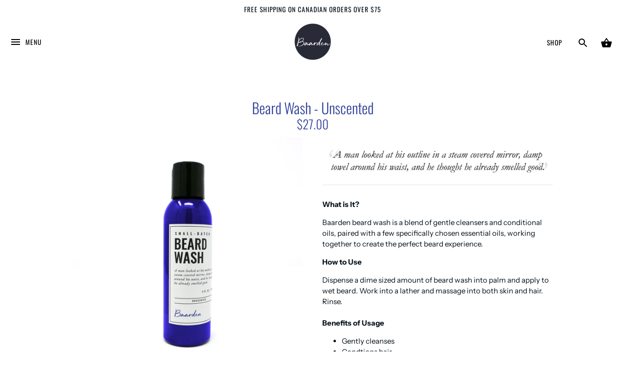

--- FILE ---
content_type: text/html; charset=utf-8
request_url: https://baarden.com/products/beard-wash-unscented
body_size: 19872
content:
<!doctype html>
<!--[if IE 8]><html class="no-js ie8" lang="en"> <![endif]-->
<!--[if IE 9]><html class="no-js ie9" lang="en"> <![endif]-->
<!--[if (gt IE 10)|!(IE)]><!--> <html class="no-js"> <!--<![endif]-->
<head> <meta name="p:domain_verify" content="6caa51f27edb2b0d818ffe70cd22a5f0"/>
  <meta name="google-site-verification" content="RssUwu-qcUXWKgf09xhQ-BMOnlazp3PB6czCAt-VYZc" />
  <!-- Alchemy v2.6.0 -->
  <meta charset="utf-8" />

  <!--[if IE]><meta http-equiv='X-UA-Compatible' content='IE=edge,chrome=1' /><![endif]-->

  <title>
    Beard Wash - Unscented &ndash; Baarden
  </title>

  
  <meta name="description" content="What is It? Baarden beard wash is a blend of gentle cleansers and conditional oils, paired with a few specifically chosen essential oils, working together to create the perfect beard experience.  How to Use  Dispense a dime sized amount of beard wash into palm and apply to wet beard. Work into a lather and massage into" />
  

  <link rel="canonical" href="https://baarden.com/products/beard-wash-unscented" />

  <meta name="viewport" content="width=device-width, initial-scale=1" />
  <meta name="theme-color" content="#1c1d1d">

  
  <link rel="shortcut icon" href="//baarden.com/cdn/shop/files/32x32-Icon.png?v=1613722569" type="image/png" />
  

  
  <meta property="og:type" content="product" />
  <meta property="og:title" content="Beard Wash - Unscented" />
  
  <meta property="og:image" content="http://baarden.com/cdn/shop/products/Baarden-Beard-Wash-Unscented-01_grande.jpg?v=1548163961" />
  <meta property="og:image:secure_url" content="https://baarden.com/cdn/shop/products/Baarden-Beard-Wash-Unscented-01_grande.jpg?v=1548163961" />
  
  <meta property="og:image" content="http://baarden.com/cdn/shop/products/Baarden-Beard-Wash-Unscented-02_grande.jpg?v=1548163962" />
  <meta property="og:image:secure_url" content="https://baarden.com/cdn/shop/products/Baarden-Beard-Wash-Unscented-02_grande.jpg?v=1548163962" />
  
  <meta property="og:price:amount" content="27.00" />
  <meta property="og:price:currency" content="CAD" />



<meta property="og:description" content="What is It? Baarden beard wash is a blend of gentle cleansers and conditional oils, paired with a few specifically chosen essential oils, working together to create the perfect beard experience.  How to Use  Dispense a dime sized amount of beard wash into palm and apply to wet beard. Work into a lather and massage into" />

<meta property="og:url" content="https://baarden.com/products/beard-wash-unscented" />
<meta property="og:site_name" content="Baarden" />
  
 


<meta name="twitter:card" content="summary">

  <meta name="twitter:title" content="Beard Wash - Unscented">
  <meta name="twitter:description" content="
What is It?
Baarden beard wash is a blend of gentle cleansers and conditional oils, paired with a few specifically chosen essential oils, working together to create the perfect beard experience. 
How to Use 

Dispense a dime sized amount of beard wash into palm and apply to wet beard. Work into a lather and massage into both skin and hair. Rinse. Benefits of Usage 

Gently cleanses
Condtions hair
Conditions skin
">
  <meta name="twitter:image" content="https://baarden.com/cdn/shop/products/Baarden-Beard-Wash-Unscented-01_medium.jpg?v=1548163961">
  <meta name="twitter:image:width" content="240">
  <meta name="twitter:image:height" content="240">


  <script>window.performance && window.performance.mark && window.performance.mark('shopify.content_for_header.start');</script><meta name="google-site-verification" content="RssUwu-qcUXWKgf09xhQ-BMOnlazp3PB6czCAt-VYZc">
<meta id="shopify-digital-wallet" name="shopify-digital-wallet" content="/4111401075/digital_wallets/dialog">
<meta name="shopify-checkout-api-token" content="72ce6a530cc9e2a7d73a904a6f06ef1a">
<meta id="in-context-paypal-metadata" data-shop-id="4111401075" data-venmo-supported="false" data-environment="production" data-locale="en_US" data-paypal-v4="true" data-currency="CAD">
<link rel="alternate" type="application/json+oembed" href="https://baarden.com/products/beard-wash-unscented.oembed">
<script async="async" src="/checkouts/internal/preloads.js?locale=en-CA"></script>
<link rel="preconnect" href="https://shop.app" crossorigin="anonymous">
<script async="async" src="https://shop.app/checkouts/internal/preloads.js?locale=en-CA&shop_id=4111401075" crossorigin="anonymous"></script>
<script id="apple-pay-shop-capabilities" type="application/json">{"shopId":4111401075,"countryCode":"CA","currencyCode":"CAD","merchantCapabilities":["supports3DS"],"merchantId":"gid:\/\/shopify\/Shop\/4111401075","merchantName":"Baarden","requiredBillingContactFields":["postalAddress","email","phone"],"requiredShippingContactFields":["postalAddress","email","phone"],"shippingType":"shipping","supportedNetworks":["visa","masterCard","amex","discover","interac","jcb"],"total":{"type":"pending","label":"Baarden","amount":"1.00"},"shopifyPaymentsEnabled":true,"supportsSubscriptions":true}</script>
<script id="shopify-features" type="application/json">{"accessToken":"72ce6a530cc9e2a7d73a904a6f06ef1a","betas":["rich-media-storefront-analytics"],"domain":"baarden.com","predictiveSearch":true,"shopId":4111401075,"locale":"en"}</script>
<script>var Shopify = Shopify || {};
Shopify.shop = "baarden.myshopify.com";
Shopify.locale = "en";
Shopify.currency = {"active":"CAD","rate":"1.0"};
Shopify.country = "CA";
Shopify.theme = {"name":"Alchemy","id":18107990131,"schema_name":"Alchemy","schema_version":"2.6.0","theme_store_id":657,"role":"main"};
Shopify.theme.handle = "null";
Shopify.theme.style = {"id":null,"handle":null};
Shopify.cdnHost = "baarden.com/cdn";
Shopify.routes = Shopify.routes || {};
Shopify.routes.root = "/";</script>
<script type="module">!function(o){(o.Shopify=o.Shopify||{}).modules=!0}(window);</script>
<script>!function(o){function n(){var o=[];function n(){o.push(Array.prototype.slice.apply(arguments))}return n.q=o,n}var t=o.Shopify=o.Shopify||{};t.loadFeatures=n(),t.autoloadFeatures=n()}(window);</script>
<script>
  window.ShopifyPay = window.ShopifyPay || {};
  window.ShopifyPay.apiHost = "shop.app\/pay";
  window.ShopifyPay.redirectState = null;
</script>
<script id="shop-js-analytics" type="application/json">{"pageType":"product"}</script>
<script defer="defer" async type="module" src="//baarden.com/cdn/shopifycloud/shop-js/modules/v2/client.init-shop-cart-sync_WVOgQShq.en.esm.js"></script>
<script defer="defer" async type="module" src="//baarden.com/cdn/shopifycloud/shop-js/modules/v2/chunk.common_C_13GLB1.esm.js"></script>
<script defer="defer" async type="module" src="//baarden.com/cdn/shopifycloud/shop-js/modules/v2/chunk.modal_CLfMGd0m.esm.js"></script>
<script type="module">
  await import("//baarden.com/cdn/shopifycloud/shop-js/modules/v2/client.init-shop-cart-sync_WVOgQShq.en.esm.js");
await import("//baarden.com/cdn/shopifycloud/shop-js/modules/v2/chunk.common_C_13GLB1.esm.js");
await import("//baarden.com/cdn/shopifycloud/shop-js/modules/v2/chunk.modal_CLfMGd0m.esm.js");

  window.Shopify.SignInWithShop?.initShopCartSync?.({"fedCMEnabled":true,"windoidEnabled":true});

</script>
<script>
  window.Shopify = window.Shopify || {};
  if (!window.Shopify.featureAssets) window.Shopify.featureAssets = {};
  window.Shopify.featureAssets['shop-js'] = {"shop-cart-sync":["modules/v2/client.shop-cart-sync_DuR37GeY.en.esm.js","modules/v2/chunk.common_C_13GLB1.esm.js","modules/v2/chunk.modal_CLfMGd0m.esm.js"],"init-fed-cm":["modules/v2/client.init-fed-cm_BucUoe6W.en.esm.js","modules/v2/chunk.common_C_13GLB1.esm.js","modules/v2/chunk.modal_CLfMGd0m.esm.js"],"shop-toast-manager":["modules/v2/client.shop-toast-manager_B0JfrpKj.en.esm.js","modules/v2/chunk.common_C_13GLB1.esm.js","modules/v2/chunk.modal_CLfMGd0m.esm.js"],"init-shop-cart-sync":["modules/v2/client.init-shop-cart-sync_WVOgQShq.en.esm.js","modules/v2/chunk.common_C_13GLB1.esm.js","modules/v2/chunk.modal_CLfMGd0m.esm.js"],"shop-button":["modules/v2/client.shop-button_B_U3bv27.en.esm.js","modules/v2/chunk.common_C_13GLB1.esm.js","modules/v2/chunk.modal_CLfMGd0m.esm.js"],"init-windoid":["modules/v2/client.init-windoid_DuP9q_di.en.esm.js","modules/v2/chunk.common_C_13GLB1.esm.js","modules/v2/chunk.modal_CLfMGd0m.esm.js"],"shop-cash-offers":["modules/v2/client.shop-cash-offers_BmULhtno.en.esm.js","modules/v2/chunk.common_C_13GLB1.esm.js","modules/v2/chunk.modal_CLfMGd0m.esm.js"],"pay-button":["modules/v2/client.pay-button_CrPSEbOK.en.esm.js","modules/v2/chunk.common_C_13GLB1.esm.js","modules/v2/chunk.modal_CLfMGd0m.esm.js"],"init-customer-accounts":["modules/v2/client.init-customer-accounts_jNk9cPYQ.en.esm.js","modules/v2/client.shop-login-button_DJ5ldayH.en.esm.js","modules/v2/chunk.common_C_13GLB1.esm.js","modules/v2/chunk.modal_CLfMGd0m.esm.js"],"avatar":["modules/v2/client.avatar_BTnouDA3.en.esm.js"],"checkout-modal":["modules/v2/client.checkout-modal_pBPyh9w8.en.esm.js","modules/v2/chunk.common_C_13GLB1.esm.js","modules/v2/chunk.modal_CLfMGd0m.esm.js"],"init-shop-for-new-customer-accounts":["modules/v2/client.init-shop-for-new-customer-accounts_BUoCy7a5.en.esm.js","modules/v2/client.shop-login-button_DJ5ldayH.en.esm.js","modules/v2/chunk.common_C_13GLB1.esm.js","modules/v2/chunk.modal_CLfMGd0m.esm.js"],"init-customer-accounts-sign-up":["modules/v2/client.init-customer-accounts-sign-up_CnczCz9H.en.esm.js","modules/v2/client.shop-login-button_DJ5ldayH.en.esm.js","modules/v2/chunk.common_C_13GLB1.esm.js","modules/v2/chunk.modal_CLfMGd0m.esm.js"],"init-shop-email-lookup-coordinator":["modules/v2/client.init-shop-email-lookup-coordinator_CzjY5t9o.en.esm.js","modules/v2/chunk.common_C_13GLB1.esm.js","modules/v2/chunk.modal_CLfMGd0m.esm.js"],"shop-follow-button":["modules/v2/client.shop-follow-button_CsYC63q7.en.esm.js","modules/v2/chunk.common_C_13GLB1.esm.js","modules/v2/chunk.modal_CLfMGd0m.esm.js"],"shop-login-button":["modules/v2/client.shop-login-button_DJ5ldayH.en.esm.js","modules/v2/chunk.common_C_13GLB1.esm.js","modules/v2/chunk.modal_CLfMGd0m.esm.js"],"shop-login":["modules/v2/client.shop-login_B9ccPdmx.en.esm.js","modules/v2/chunk.common_C_13GLB1.esm.js","modules/v2/chunk.modal_CLfMGd0m.esm.js"],"lead-capture":["modules/v2/client.lead-capture_D0K_KgYb.en.esm.js","modules/v2/chunk.common_C_13GLB1.esm.js","modules/v2/chunk.modal_CLfMGd0m.esm.js"],"payment-terms":["modules/v2/client.payment-terms_BWmiNN46.en.esm.js","modules/v2/chunk.common_C_13GLB1.esm.js","modules/v2/chunk.modal_CLfMGd0m.esm.js"]};
</script>
<script id="__st">var __st={"a":4111401075,"offset":-18000,"reqid":"dbcfcab3-16e2-4893-b0e2-d929354e7a6a-1769589242","pageurl":"baarden.com\/products\/beard-wash-unscented","u":"51933df1c45a","p":"product","rtyp":"product","rid":1867431379059};</script>
<script>window.ShopifyPaypalV4VisibilityTracking = true;</script>
<script id="captcha-bootstrap">!function(){'use strict';const t='contact',e='account',n='new_comment',o=[[t,t],['blogs',n],['comments',n],[t,'customer']],c=[[e,'customer_login'],[e,'guest_login'],[e,'recover_customer_password'],[e,'create_customer']],r=t=>t.map((([t,e])=>`form[action*='/${t}']:not([data-nocaptcha='true']) input[name='form_type'][value='${e}']`)).join(','),a=t=>()=>t?[...document.querySelectorAll(t)].map((t=>t.form)):[];function s(){const t=[...o],e=r(t);return a(e)}const i='password',u='form_key',d=['recaptcha-v3-token','g-recaptcha-response','h-captcha-response',i],f=()=>{try{return window.sessionStorage}catch{return}},m='__shopify_v',_=t=>t.elements[u];function p(t,e,n=!1){try{const o=window.sessionStorage,c=JSON.parse(o.getItem(e)),{data:r}=function(t){const{data:e,action:n}=t;return t[m]||n?{data:e,action:n}:{data:t,action:n}}(c);for(const[e,n]of Object.entries(r))t.elements[e]&&(t.elements[e].value=n);n&&o.removeItem(e)}catch(o){console.error('form repopulation failed',{error:o})}}const l='form_type',E='cptcha';function T(t){t.dataset[E]=!0}const w=window,h=w.document,L='Shopify',v='ce_forms',y='captcha';let A=!1;((t,e)=>{const n=(g='f06e6c50-85a8-45c8-87d0-21a2b65856fe',I='https://cdn.shopify.com/shopifycloud/storefront-forms-hcaptcha/ce_storefront_forms_captcha_hcaptcha.v1.5.2.iife.js',D={infoText:'Protected by hCaptcha',privacyText:'Privacy',termsText:'Terms'},(t,e,n)=>{const o=w[L][v],c=o.bindForm;if(c)return c(t,g,e,D).then(n);var r;o.q.push([[t,g,e,D],n]),r=I,A||(h.body.append(Object.assign(h.createElement('script'),{id:'captcha-provider',async:!0,src:r})),A=!0)});var g,I,D;w[L]=w[L]||{},w[L][v]=w[L][v]||{},w[L][v].q=[],w[L][y]=w[L][y]||{},w[L][y].protect=function(t,e){n(t,void 0,e),T(t)},Object.freeze(w[L][y]),function(t,e,n,w,h,L){const[v,y,A,g]=function(t,e,n){const i=e?o:[],u=t?c:[],d=[...i,...u],f=r(d),m=r(i),_=r(d.filter((([t,e])=>n.includes(e))));return[a(f),a(m),a(_),s()]}(w,h,L),I=t=>{const e=t.target;return e instanceof HTMLFormElement?e:e&&e.form},D=t=>v().includes(t);t.addEventListener('submit',(t=>{const e=I(t);if(!e)return;const n=D(e)&&!e.dataset.hcaptchaBound&&!e.dataset.recaptchaBound,o=_(e),c=g().includes(e)&&(!o||!o.value);(n||c)&&t.preventDefault(),c&&!n&&(function(t){try{if(!f())return;!function(t){const e=f();if(!e)return;const n=_(t);if(!n)return;const o=n.value;o&&e.removeItem(o)}(t);const e=Array.from(Array(32),(()=>Math.random().toString(36)[2])).join('');!function(t,e){_(t)||t.append(Object.assign(document.createElement('input'),{type:'hidden',name:u})),t.elements[u].value=e}(t,e),function(t,e){const n=f();if(!n)return;const o=[...t.querySelectorAll(`input[type='${i}']`)].map((({name:t})=>t)),c=[...d,...o],r={};for(const[a,s]of new FormData(t).entries())c.includes(a)||(r[a]=s);n.setItem(e,JSON.stringify({[m]:1,action:t.action,data:r}))}(t,e)}catch(e){console.error('failed to persist form',e)}}(e),e.submit())}));const S=(t,e)=>{t&&!t.dataset[E]&&(n(t,e.some((e=>e===t))),T(t))};for(const o of['focusin','change'])t.addEventListener(o,(t=>{const e=I(t);D(e)&&S(e,y())}));const B=e.get('form_key'),M=e.get(l),P=B&&M;t.addEventListener('DOMContentLoaded',(()=>{const t=y();if(P)for(const e of t)e.elements[l].value===M&&p(e,B);[...new Set([...A(),...v().filter((t=>'true'===t.dataset.shopifyCaptcha))])].forEach((e=>S(e,t)))}))}(h,new URLSearchParams(w.location.search),n,t,e,['guest_login'])})(!0,!0)}();</script>
<script integrity="sha256-4kQ18oKyAcykRKYeNunJcIwy7WH5gtpwJnB7kiuLZ1E=" data-source-attribution="shopify.loadfeatures" defer="defer" src="//baarden.com/cdn/shopifycloud/storefront/assets/storefront/load_feature-a0a9edcb.js" crossorigin="anonymous"></script>
<script crossorigin="anonymous" defer="defer" src="//baarden.com/cdn/shopifycloud/storefront/assets/shopify_pay/storefront-65b4c6d7.js?v=20250812"></script>
<script data-source-attribution="shopify.dynamic_checkout.dynamic.init">var Shopify=Shopify||{};Shopify.PaymentButton=Shopify.PaymentButton||{isStorefrontPortableWallets:!0,init:function(){window.Shopify.PaymentButton.init=function(){};var t=document.createElement("script");t.src="https://baarden.com/cdn/shopifycloud/portable-wallets/latest/portable-wallets.en.js",t.type="module",document.head.appendChild(t)}};
</script>
<script data-source-attribution="shopify.dynamic_checkout.buyer_consent">
  function portableWalletsHideBuyerConsent(e){var t=document.getElementById("shopify-buyer-consent"),n=document.getElementById("shopify-subscription-policy-button");t&&n&&(t.classList.add("hidden"),t.setAttribute("aria-hidden","true"),n.removeEventListener("click",e))}function portableWalletsShowBuyerConsent(e){var t=document.getElementById("shopify-buyer-consent"),n=document.getElementById("shopify-subscription-policy-button");t&&n&&(t.classList.remove("hidden"),t.removeAttribute("aria-hidden"),n.addEventListener("click",e))}window.Shopify?.PaymentButton&&(window.Shopify.PaymentButton.hideBuyerConsent=portableWalletsHideBuyerConsent,window.Shopify.PaymentButton.showBuyerConsent=portableWalletsShowBuyerConsent);
</script>
<script data-source-attribution="shopify.dynamic_checkout.cart.bootstrap">document.addEventListener("DOMContentLoaded",(function(){function t(){return document.querySelector("shopify-accelerated-checkout-cart, shopify-accelerated-checkout")}if(t())Shopify.PaymentButton.init();else{new MutationObserver((function(e,n){t()&&(Shopify.PaymentButton.init(),n.disconnect())})).observe(document.body,{childList:!0,subtree:!0})}}));
</script>
<link id="shopify-accelerated-checkout-styles" rel="stylesheet" media="screen" href="https://baarden.com/cdn/shopifycloud/portable-wallets/latest/accelerated-checkout-backwards-compat.css" crossorigin="anonymous">
<style id="shopify-accelerated-checkout-cart">
        #shopify-buyer-consent {
  margin-top: 1em;
  display: inline-block;
  width: 100%;
}

#shopify-buyer-consent.hidden {
  display: none;
}

#shopify-subscription-policy-button {
  background: none;
  border: none;
  padding: 0;
  text-decoration: underline;
  font-size: inherit;
  cursor: pointer;
}

#shopify-subscription-policy-button::before {
  box-shadow: none;
}

      </style>

<script>window.performance && window.performance.mark && window.performance.mark('shopify.content_for_header.end');</script>

  <link href="//baarden.com/cdn/shop/t/2/assets/styles.scss.css?v=101087401769796070171759417564" rel="stylesheet" type="text/css" media="all" />

  


  <script src="//ajax.googleapis.com/ajax/libs/jquery/1.10.2/jquery.min.js" type="text/javascript"></script>
  <script src="//baarden.com/cdn/shopifycloud/storefront/assets/themes_support/api.jquery-7ab1a3a4.js" type="text/javascript"></script>
  <script>
    document.documentElement.className = document.documentElement.className.replace('no-js', '');
    window.theme = window.theme || {};
    theme.jQuery = jQuery;
    theme.money_format = "${{amount}}";
    theme.money_container = '.theme-money';
  </script>
<!-- Facebook Pixel Code -->
<script>
  !function(f,b,e,v,n,t,s)
  {if(f.fbq)return;n=f.fbq=function(){n.callMethod?
  n.callMethod.apply(n,arguments):n.queue.push(arguments)};
  if(!f._fbq)f._fbq=n;n.push=n;n.loaded=!0;n.version='2.0';
  n.queue=[];t=b.createElement(e);t.async=!0;
  t.src=v;s=b.getElementsByTagName(e)[0];
  s.parentNode.insertBefore(t,s)}(window, document,'script',
  'https://connect.facebook.net/en_US/fbevents.js');
  fbq('init', '357769478150685');
  fbq('track', 'PageView');
</script>
<noscript><img height="1" width="1" style="display:none"
  src="https://www.facebook.com/tr?id=357769478150685&ev=PageView&noscript=1"
/></noscript>
<!-- End Facebook Pixel Code -->
  
<link rel="stylesheet" href="//baarden.com/cdn/shop/t/2/assets/sca-pp.css?v=26248894406678077071573018448">
 <script>
  
  SCAPPShop = {};
    
  </script>
<script src="//baarden.com/cdn/shop/t/2/assets/sca-pp-initial.js?v=99297697990454685491583682962" type="text/javascript"></script>
   
<link href="https://monorail-edge.shopifysvc.com" rel="dns-prefetch">
<script>(function(){if ("sendBeacon" in navigator && "performance" in window) {try {var session_token_from_headers = performance.getEntriesByType('navigation')[0].serverTiming.find(x => x.name == '_s').description;} catch {var session_token_from_headers = undefined;}var session_cookie_matches = document.cookie.match(/_shopify_s=([^;]*)/);var session_token_from_cookie = session_cookie_matches && session_cookie_matches.length === 2 ? session_cookie_matches[1] : "";var session_token = session_token_from_headers || session_token_from_cookie || "";function handle_abandonment_event(e) {var entries = performance.getEntries().filter(function(entry) {return /monorail-edge.shopifysvc.com/.test(entry.name);});if (!window.abandonment_tracked && entries.length === 0) {window.abandonment_tracked = true;var currentMs = Date.now();var navigation_start = performance.timing.navigationStart;var payload = {shop_id: 4111401075,url: window.location.href,navigation_start,duration: currentMs - navigation_start,session_token,page_type: "product"};window.navigator.sendBeacon("https://monorail-edge.shopifysvc.com/v1/produce", JSON.stringify({schema_id: "online_store_buyer_site_abandonment/1.1",payload: payload,metadata: {event_created_at_ms: currentMs,event_sent_at_ms: currentMs}}));}}window.addEventListener('pagehide', handle_abandonment_event);}}());</script>
<script id="web-pixels-manager-setup">(function e(e,d,r,n,o){if(void 0===o&&(o={}),!Boolean(null===(a=null===(i=window.Shopify)||void 0===i?void 0:i.analytics)||void 0===a?void 0:a.replayQueue)){var i,a;window.Shopify=window.Shopify||{};var t=window.Shopify;t.analytics=t.analytics||{};var s=t.analytics;s.replayQueue=[],s.publish=function(e,d,r){return s.replayQueue.push([e,d,r]),!0};try{self.performance.mark("wpm:start")}catch(e){}var l=function(){var e={modern:/Edge?\/(1{2}[4-9]|1[2-9]\d|[2-9]\d{2}|\d{4,})\.\d+(\.\d+|)|Firefox\/(1{2}[4-9]|1[2-9]\d|[2-9]\d{2}|\d{4,})\.\d+(\.\d+|)|Chrom(ium|e)\/(9{2}|\d{3,})\.\d+(\.\d+|)|(Maci|X1{2}).+ Version\/(15\.\d+|(1[6-9]|[2-9]\d|\d{3,})\.\d+)([,.]\d+|)( \(\w+\)|)( Mobile\/\w+|) Safari\/|Chrome.+OPR\/(9{2}|\d{3,})\.\d+\.\d+|(CPU[ +]OS|iPhone[ +]OS|CPU[ +]iPhone|CPU IPhone OS|CPU iPad OS)[ +]+(15[._]\d+|(1[6-9]|[2-9]\d|\d{3,})[._]\d+)([._]\d+|)|Android:?[ /-](13[3-9]|1[4-9]\d|[2-9]\d{2}|\d{4,})(\.\d+|)(\.\d+|)|Android.+Firefox\/(13[5-9]|1[4-9]\d|[2-9]\d{2}|\d{4,})\.\d+(\.\d+|)|Android.+Chrom(ium|e)\/(13[3-9]|1[4-9]\d|[2-9]\d{2}|\d{4,})\.\d+(\.\d+|)|SamsungBrowser\/([2-9]\d|\d{3,})\.\d+/,legacy:/Edge?\/(1[6-9]|[2-9]\d|\d{3,})\.\d+(\.\d+|)|Firefox\/(5[4-9]|[6-9]\d|\d{3,})\.\d+(\.\d+|)|Chrom(ium|e)\/(5[1-9]|[6-9]\d|\d{3,})\.\d+(\.\d+|)([\d.]+$|.*Safari\/(?![\d.]+ Edge\/[\d.]+$))|(Maci|X1{2}).+ Version\/(10\.\d+|(1[1-9]|[2-9]\d|\d{3,})\.\d+)([,.]\d+|)( \(\w+\)|)( Mobile\/\w+|) Safari\/|Chrome.+OPR\/(3[89]|[4-9]\d|\d{3,})\.\d+\.\d+|(CPU[ +]OS|iPhone[ +]OS|CPU[ +]iPhone|CPU IPhone OS|CPU iPad OS)[ +]+(10[._]\d+|(1[1-9]|[2-9]\d|\d{3,})[._]\d+)([._]\d+|)|Android:?[ /-](13[3-9]|1[4-9]\d|[2-9]\d{2}|\d{4,})(\.\d+|)(\.\d+|)|Mobile Safari.+OPR\/([89]\d|\d{3,})\.\d+\.\d+|Android.+Firefox\/(13[5-9]|1[4-9]\d|[2-9]\d{2}|\d{4,})\.\d+(\.\d+|)|Android.+Chrom(ium|e)\/(13[3-9]|1[4-9]\d|[2-9]\d{2}|\d{4,})\.\d+(\.\d+|)|Android.+(UC? ?Browser|UCWEB|U3)[ /]?(15\.([5-9]|\d{2,})|(1[6-9]|[2-9]\d|\d{3,})\.\d+)\.\d+|SamsungBrowser\/(5\.\d+|([6-9]|\d{2,})\.\d+)|Android.+MQ{2}Browser\/(14(\.(9|\d{2,})|)|(1[5-9]|[2-9]\d|\d{3,})(\.\d+|))(\.\d+|)|K[Aa][Ii]OS\/(3\.\d+|([4-9]|\d{2,})\.\d+)(\.\d+|)/},d=e.modern,r=e.legacy,n=navigator.userAgent;return n.match(d)?"modern":n.match(r)?"legacy":"unknown"}(),u="modern"===l?"modern":"legacy",c=(null!=n?n:{modern:"",legacy:""})[u],f=function(e){return[e.baseUrl,"/wpm","/b",e.hashVersion,"modern"===e.buildTarget?"m":"l",".js"].join("")}({baseUrl:d,hashVersion:r,buildTarget:u}),m=function(e){var d=e.version,r=e.bundleTarget,n=e.surface,o=e.pageUrl,i=e.monorailEndpoint;return{emit:function(e){var a=e.status,t=e.errorMsg,s=(new Date).getTime(),l=JSON.stringify({metadata:{event_sent_at_ms:s},events:[{schema_id:"web_pixels_manager_load/3.1",payload:{version:d,bundle_target:r,page_url:o,status:a,surface:n,error_msg:t},metadata:{event_created_at_ms:s}}]});if(!i)return console&&console.warn&&console.warn("[Web Pixels Manager] No Monorail endpoint provided, skipping logging."),!1;try{return self.navigator.sendBeacon.bind(self.navigator)(i,l)}catch(e){}var u=new XMLHttpRequest;try{return u.open("POST",i,!0),u.setRequestHeader("Content-Type","text/plain"),u.send(l),!0}catch(e){return console&&console.warn&&console.warn("[Web Pixels Manager] Got an unhandled error while logging to Monorail."),!1}}}}({version:r,bundleTarget:l,surface:e.surface,pageUrl:self.location.href,monorailEndpoint:e.monorailEndpoint});try{o.browserTarget=l,function(e){var d=e.src,r=e.async,n=void 0===r||r,o=e.onload,i=e.onerror,a=e.sri,t=e.scriptDataAttributes,s=void 0===t?{}:t,l=document.createElement("script"),u=document.querySelector("head"),c=document.querySelector("body");if(l.async=n,l.src=d,a&&(l.integrity=a,l.crossOrigin="anonymous"),s)for(var f in s)if(Object.prototype.hasOwnProperty.call(s,f))try{l.dataset[f]=s[f]}catch(e){}if(o&&l.addEventListener("load",o),i&&l.addEventListener("error",i),u)u.appendChild(l);else{if(!c)throw new Error("Did not find a head or body element to append the script");c.appendChild(l)}}({src:f,async:!0,onload:function(){if(!function(){var e,d;return Boolean(null===(d=null===(e=window.Shopify)||void 0===e?void 0:e.analytics)||void 0===d?void 0:d.initialized)}()){var d=window.webPixelsManager.init(e)||void 0;if(d){var r=window.Shopify.analytics;r.replayQueue.forEach((function(e){var r=e[0],n=e[1],o=e[2];d.publishCustomEvent(r,n,o)})),r.replayQueue=[],r.publish=d.publishCustomEvent,r.visitor=d.visitor,r.initialized=!0}}},onerror:function(){return m.emit({status:"failed",errorMsg:"".concat(f," has failed to load")})},sri:function(e){var d=/^sha384-[A-Za-z0-9+/=]+$/;return"string"==typeof e&&d.test(e)}(c)?c:"",scriptDataAttributes:o}),m.emit({status:"loading"})}catch(e){m.emit({status:"failed",errorMsg:(null==e?void 0:e.message)||"Unknown error"})}}})({shopId: 4111401075,storefrontBaseUrl: "https://baarden.com",extensionsBaseUrl: "https://extensions.shopifycdn.com/cdn/shopifycloud/web-pixels-manager",monorailEndpoint: "https://monorail-edge.shopifysvc.com/unstable/produce_batch",surface: "storefront-renderer",enabledBetaFlags: ["2dca8a86"],webPixelsConfigList: [{"id":"414580822","configuration":"{\"config\":\"{\\\"pixel_id\\\":\\\"GT-PBKCM7V\\\",\\\"target_country\\\":\\\"CA\\\",\\\"gtag_events\\\":[{\\\"type\\\":\\\"purchase\\\",\\\"action_label\\\":\\\"MC-EFHLZS06FF\\\"},{\\\"type\\\":\\\"page_view\\\",\\\"action_label\\\":\\\"MC-EFHLZS06FF\\\"},{\\\"type\\\":\\\"view_item\\\",\\\"action_label\\\":\\\"MC-EFHLZS06FF\\\"}],\\\"enable_monitoring_mode\\\":false}\"}","eventPayloadVersion":"v1","runtimeContext":"OPEN","scriptVersion":"b2a88bafab3e21179ed38636efcd8a93","type":"APP","apiClientId":1780363,"privacyPurposes":[],"dataSharingAdjustments":{"protectedCustomerApprovalScopes":["read_customer_address","read_customer_email","read_customer_name","read_customer_personal_data","read_customer_phone"]}},{"id":"69206102","eventPayloadVersion":"v1","runtimeContext":"LAX","scriptVersion":"1","type":"CUSTOM","privacyPurposes":["ANALYTICS"],"name":"Google Analytics tag (migrated)"},{"id":"shopify-app-pixel","configuration":"{}","eventPayloadVersion":"v1","runtimeContext":"STRICT","scriptVersion":"0450","apiClientId":"shopify-pixel","type":"APP","privacyPurposes":["ANALYTICS","MARKETING"]},{"id":"shopify-custom-pixel","eventPayloadVersion":"v1","runtimeContext":"LAX","scriptVersion":"0450","apiClientId":"shopify-pixel","type":"CUSTOM","privacyPurposes":["ANALYTICS","MARKETING"]}],isMerchantRequest: false,initData: {"shop":{"name":"Baarden","paymentSettings":{"currencyCode":"CAD"},"myshopifyDomain":"baarden.myshopify.com","countryCode":"CA","storefrontUrl":"https:\/\/baarden.com"},"customer":null,"cart":null,"checkout":null,"productVariants":[{"price":{"amount":27.0,"currencyCode":"CAD"},"product":{"title":"Beard Wash - Unscented","vendor":"Baarden","id":"1867431379059","untranslatedTitle":"Beard Wash - Unscented","url":"\/products\/beard-wash-unscented","type":"Wash"},"id":"39341450592342","image":{"src":"\/\/baarden.com\/cdn\/shop\/products\/Baarden-Beard-Wash-Unscented-01.jpg?v=1548163961"},"sku":"WashUN-4","title":"4 oz","untranslatedTitle":"4 oz"},{"price":{"amount":60.0,"currencyCode":"CAD"},"product":{"title":"Beard Wash - Unscented","vendor":"Baarden","id":"1867431379059","untranslatedTitle":"Beard Wash - Unscented","url":"\/products\/beard-wash-unscented","type":"Wash"},"id":"39341450625110","image":{"src":"\/\/baarden.com\/cdn\/shop\/products\/Baarden-Beard-Wash-Unscented-01.jpg?v=1548163961"},"sku":"WashUN-16","title":"16 oz","untranslatedTitle":"16 oz"}],"purchasingCompany":null},},"https://baarden.com/cdn","fcfee988w5aeb613cpc8e4bc33m6693e112",{"modern":"","legacy":""},{"shopId":"4111401075","storefrontBaseUrl":"https:\/\/baarden.com","extensionBaseUrl":"https:\/\/extensions.shopifycdn.com\/cdn\/shopifycloud\/web-pixels-manager","surface":"storefront-renderer","enabledBetaFlags":"[\"2dca8a86\"]","isMerchantRequest":"false","hashVersion":"fcfee988w5aeb613cpc8e4bc33m6693e112","publish":"custom","events":"[[\"page_viewed\",{}],[\"product_viewed\",{\"productVariant\":{\"price\":{\"amount\":27.0,\"currencyCode\":\"CAD\"},\"product\":{\"title\":\"Beard Wash - Unscented\",\"vendor\":\"Baarden\",\"id\":\"1867431379059\",\"untranslatedTitle\":\"Beard Wash - Unscented\",\"url\":\"\/products\/beard-wash-unscented\",\"type\":\"Wash\"},\"id\":\"39341450592342\",\"image\":{\"src\":\"\/\/baarden.com\/cdn\/shop\/products\/Baarden-Beard-Wash-Unscented-01.jpg?v=1548163961\"},\"sku\":\"WashUN-4\",\"title\":\"4 oz\",\"untranslatedTitle\":\"4 oz\"}}]]"});</script><script>
  window.ShopifyAnalytics = window.ShopifyAnalytics || {};
  window.ShopifyAnalytics.meta = window.ShopifyAnalytics.meta || {};
  window.ShopifyAnalytics.meta.currency = 'CAD';
  var meta = {"product":{"id":1867431379059,"gid":"gid:\/\/shopify\/Product\/1867431379059","vendor":"Baarden","type":"Wash","handle":"beard-wash-unscented","variants":[{"id":39341450592342,"price":2700,"name":"Beard Wash - Unscented - 4 oz","public_title":"4 oz","sku":"WashUN-4"},{"id":39341450625110,"price":6000,"name":"Beard Wash - Unscented - 16 oz","public_title":"16 oz","sku":"WashUN-16"}],"remote":false},"page":{"pageType":"product","resourceType":"product","resourceId":1867431379059,"requestId":"dbcfcab3-16e2-4893-b0e2-d929354e7a6a-1769589242"}};
  for (var attr in meta) {
    window.ShopifyAnalytics.meta[attr] = meta[attr];
  }
</script>
<script class="analytics">
  (function () {
    var customDocumentWrite = function(content) {
      var jquery = null;

      if (window.jQuery) {
        jquery = window.jQuery;
      } else if (window.Checkout && window.Checkout.$) {
        jquery = window.Checkout.$;
      }

      if (jquery) {
        jquery('body').append(content);
      }
    };

    var hasLoggedConversion = function(token) {
      if (token) {
        return document.cookie.indexOf('loggedConversion=' + token) !== -1;
      }
      return false;
    }

    var setCookieIfConversion = function(token) {
      if (token) {
        var twoMonthsFromNow = new Date(Date.now());
        twoMonthsFromNow.setMonth(twoMonthsFromNow.getMonth() + 2);

        document.cookie = 'loggedConversion=' + token + '; expires=' + twoMonthsFromNow;
      }
    }

    var trekkie = window.ShopifyAnalytics.lib = window.trekkie = window.trekkie || [];
    if (trekkie.integrations) {
      return;
    }
    trekkie.methods = [
      'identify',
      'page',
      'ready',
      'track',
      'trackForm',
      'trackLink'
    ];
    trekkie.factory = function(method) {
      return function() {
        var args = Array.prototype.slice.call(arguments);
        args.unshift(method);
        trekkie.push(args);
        return trekkie;
      };
    };
    for (var i = 0; i < trekkie.methods.length; i++) {
      var key = trekkie.methods[i];
      trekkie[key] = trekkie.factory(key);
    }
    trekkie.load = function(config) {
      trekkie.config = config || {};
      trekkie.config.initialDocumentCookie = document.cookie;
      var first = document.getElementsByTagName('script')[0];
      var script = document.createElement('script');
      script.type = 'text/javascript';
      script.onerror = function(e) {
        var scriptFallback = document.createElement('script');
        scriptFallback.type = 'text/javascript';
        scriptFallback.onerror = function(error) {
                var Monorail = {
      produce: function produce(monorailDomain, schemaId, payload) {
        var currentMs = new Date().getTime();
        var event = {
          schema_id: schemaId,
          payload: payload,
          metadata: {
            event_created_at_ms: currentMs,
            event_sent_at_ms: currentMs
          }
        };
        return Monorail.sendRequest("https://" + monorailDomain + "/v1/produce", JSON.stringify(event));
      },
      sendRequest: function sendRequest(endpointUrl, payload) {
        // Try the sendBeacon API
        if (window && window.navigator && typeof window.navigator.sendBeacon === 'function' && typeof window.Blob === 'function' && !Monorail.isIos12()) {
          var blobData = new window.Blob([payload], {
            type: 'text/plain'
          });

          if (window.navigator.sendBeacon(endpointUrl, blobData)) {
            return true;
          } // sendBeacon was not successful

        } // XHR beacon

        var xhr = new XMLHttpRequest();

        try {
          xhr.open('POST', endpointUrl);
          xhr.setRequestHeader('Content-Type', 'text/plain');
          xhr.send(payload);
        } catch (e) {
          console.log(e);
        }

        return false;
      },
      isIos12: function isIos12() {
        return window.navigator.userAgent.lastIndexOf('iPhone; CPU iPhone OS 12_') !== -1 || window.navigator.userAgent.lastIndexOf('iPad; CPU OS 12_') !== -1;
      }
    };
    Monorail.produce('monorail-edge.shopifysvc.com',
      'trekkie_storefront_load_errors/1.1',
      {shop_id: 4111401075,
      theme_id: 18107990131,
      app_name: "storefront",
      context_url: window.location.href,
      source_url: "//baarden.com/cdn/s/trekkie.storefront.a804e9514e4efded663580eddd6991fcc12b5451.min.js"});

        };
        scriptFallback.async = true;
        scriptFallback.src = '//baarden.com/cdn/s/trekkie.storefront.a804e9514e4efded663580eddd6991fcc12b5451.min.js';
        first.parentNode.insertBefore(scriptFallback, first);
      };
      script.async = true;
      script.src = '//baarden.com/cdn/s/trekkie.storefront.a804e9514e4efded663580eddd6991fcc12b5451.min.js';
      first.parentNode.insertBefore(script, first);
    };
    trekkie.load(
      {"Trekkie":{"appName":"storefront","development":false,"defaultAttributes":{"shopId":4111401075,"isMerchantRequest":null,"themeId":18107990131,"themeCityHash":"1594192749088940713","contentLanguage":"en","currency":"CAD","eventMetadataId":"df14b01b-21f9-4238-9034-f41a90524a8d"},"isServerSideCookieWritingEnabled":true,"monorailRegion":"shop_domain","enabledBetaFlags":["65f19447","b5387b81"]},"Session Attribution":{},"S2S":{"facebookCapiEnabled":false,"source":"trekkie-storefront-renderer","apiClientId":580111}}
    );

    var loaded = false;
    trekkie.ready(function() {
      if (loaded) return;
      loaded = true;

      window.ShopifyAnalytics.lib = window.trekkie;

      var originalDocumentWrite = document.write;
      document.write = customDocumentWrite;
      try { window.ShopifyAnalytics.merchantGoogleAnalytics.call(this); } catch(error) {};
      document.write = originalDocumentWrite;

      window.ShopifyAnalytics.lib.page(null,{"pageType":"product","resourceType":"product","resourceId":1867431379059,"requestId":"dbcfcab3-16e2-4893-b0e2-d929354e7a6a-1769589242","shopifyEmitted":true});

      var match = window.location.pathname.match(/checkouts\/(.+)\/(thank_you|post_purchase)/)
      var token = match? match[1]: undefined;
      if (!hasLoggedConversion(token)) {
        setCookieIfConversion(token);
        window.ShopifyAnalytics.lib.track("Viewed Product",{"currency":"CAD","variantId":39341450592342,"productId":1867431379059,"productGid":"gid:\/\/shopify\/Product\/1867431379059","name":"Beard Wash - Unscented - 4 oz","price":"27.00","sku":"WashUN-4","brand":"Baarden","variant":"4 oz","category":"Wash","nonInteraction":true,"remote":false},undefined,undefined,{"shopifyEmitted":true});
      window.ShopifyAnalytics.lib.track("monorail:\/\/trekkie_storefront_viewed_product\/1.1",{"currency":"CAD","variantId":39341450592342,"productId":1867431379059,"productGid":"gid:\/\/shopify\/Product\/1867431379059","name":"Beard Wash - Unscented - 4 oz","price":"27.00","sku":"WashUN-4","brand":"Baarden","variant":"4 oz","category":"Wash","nonInteraction":true,"remote":false,"referer":"https:\/\/baarden.com\/products\/beard-wash-unscented"});
      }
    });


        var eventsListenerScript = document.createElement('script');
        eventsListenerScript.async = true;
        eventsListenerScript.src = "//baarden.com/cdn/shopifycloud/storefront/assets/shop_events_listener-3da45d37.js";
        document.getElementsByTagName('head')[0].appendChild(eventsListenerScript);

})();</script>
  <script>
  if (!window.ga || (window.ga && typeof window.ga !== 'function')) {
    window.ga = function ga() {
      (window.ga.q = window.ga.q || []).push(arguments);
      if (window.Shopify && window.Shopify.analytics && typeof window.Shopify.analytics.publish === 'function') {
        window.Shopify.analytics.publish("ga_stub_called", {}, {sendTo: "google_osp_migration"});
      }
      console.error("Shopify's Google Analytics stub called with:", Array.from(arguments), "\nSee https://help.shopify.com/manual/promoting-marketing/pixels/pixel-migration#google for more information.");
    };
    if (window.Shopify && window.Shopify.analytics && typeof window.Shopify.analytics.publish === 'function') {
      window.Shopify.analytics.publish("ga_stub_initialized", {}, {sendTo: "google_osp_migration"});
    }
  }
</script>
<script
  defer
  src="https://baarden.com/cdn/shopifycloud/perf-kit/shopify-perf-kit-3.1.0.min.js"
  data-application="storefront-renderer"
  data-shop-id="4111401075"
  data-render-region="gcp-us-east1"
  data-page-type="product"
  data-theme-instance-id="18107990131"
  data-theme-name="Alchemy"
  data-theme-version="2.6.0"
  data-monorail-region="shop_domain"
  data-resource-timing-sampling-rate="10"
  data-shs="true"
  data-shs-beacon="true"
  data-shs-export-with-fetch="true"
  data-shs-logs-sample-rate="1"
  data-shs-beacon-endpoint="https://baarden.com/api/collect"
></script>
</head>

<body id="beard-wash-unscented" class="template-product" >

  <div id="shopify-section-header" class="shopify-section">

<style type="text/css">
  
  .pageheader .pageheader__contents { height: 95px; }
  .pageheader.undock .pageheader__contents { top: -95px; }
  .logo img { height: 75px; }
  #main { margin-top: 155px; }
  
</style>



<div data-section-type="header">
  <div id="main-menu">
    <div class="main-menu-inner">
      <a class="main-menu-toggle" href="#" aria-controls="main-menu"><svg height="24" viewBox="0 0 24 24" width="24" xmlns="http://www.w3.org/2000/svg">
  <title>Close</title>
  <path d="M19 6.41L17.59 5 12 10.59 6.41 5 5 6.41 10.59 12 5 17.59 6.41 19 12 13.41 17.59 19 19 17.59 13.41 12z"/>
</svg></a>

      <div class="mobile-search main-menu-section">
        <form method="get" action="/search">
          <input type="text" name="q" aria-label="Search" placeholder="Search">
          <button type="submit"><svg fill="#FF0000" height="24" viewBox="0 0 24 24" width="24" xmlns="http://www.w3.org/2000/svg">
  <title>Search</title>
  <path d="M15.5 14h-.79l-.28-.27C15.41 12.59 16 11.11 16 9.5 16 5.91 13.09 3 9.5 3S3 5.91 3 9.5 5.91 16 9.5 16c1.61 0 3.09-.59 4.23-1.57l.27.28v.79l5 4.99L20.49 19l-4.99-5zm-6 0C7.01 14 5 11.99 5 9.5S7.01 5 9.5 5 14 7.01 14 9.5 11.99 14 9.5 14z"/>
</svg></button>
        </form>
      </div>

      <ul class="main-menu-links" role="navigation" aria-label="Primary">
        
        <li >
          <a href="/" >
            <span>Home</span>
          </a>

          
        </li>
        
        <li >
          <a href="/collections" >
            <span>Shop</span>
          </a>

          
        </li>
        
        <li >
          <a href="/blogs/baarden-blog" >
            <span>Beard Your Best</span>
          </a>

          
        </li>
        
        <li >
          <a href="/pages/ingredients-glossary" >
            <span>Ingredients Glossary </span>
          </a>

          
        </li>
        
        <li >
          <a href="/pages/our-story" >
            <span>Our Story</span>
          </a>

          
        </li>
        
      </ul>

      

      
      <ul class="main-menu-links">
        
        <li><a href="https://baarden.com/customer_authentication/redirect?locale=en&amp;region_country=CA" id="customer_login_link">Log in</a></li>
        
        <li><a href="https://shopify.com/4111401075/account?locale=en" id="customer_register_link">Register</a></li>
        
        
      </ul>
      

      

      <div class="main-menu-section">
        <ul class="social-links social-icons">
  
  
  
  <li><a title="Instagram" class="instagram" target="_blank" href="https://instagram.com/thebaarden"><svg width="48px" height="48px" viewBox="0 0 48 48" version="1.1" xmlns="http://www.w3.org/2000/svg" xmlns:xlink="http://www.w3.org/1999/xlink">
    <title>Instagram</title>
    <defs></defs>
    <g id="Icons" stroke="none" stroke-width="1" fill="none" fill-rule="evenodd">
        <g id="Black" transform="translate(-642.000000, -295.000000)">
            <path d="M666.000048,295 C659.481991,295 658.664686,295.027628 656.104831,295.144427 C653.550311,295.260939 651.805665,295.666687 650.279088,296.260017 C648.700876,296.873258 647.362454,297.693897 646.028128,299.028128 C644.693897,300.362454 643.873258,301.700876 643.260017,303.279088 C642.666687,304.805665 642.260939,306.550311 642.144427,309.104831 C642.027628,311.664686 642,312.481991 642,319.000048 C642,325.518009 642.027628,326.335314 642.144427,328.895169 C642.260939,331.449689 642.666687,333.194335 643.260017,334.720912 C643.873258,336.299124 644.693897,337.637546 646.028128,338.971872 C647.362454,340.306103 648.700876,341.126742 650.279088,341.740079 C651.805665,342.333313 653.550311,342.739061 656.104831,342.855573 C658.664686,342.972372 659.481991,343 666.000048,343 C672.518009,343 673.335314,342.972372 675.895169,342.855573 C678.449689,342.739061 680.194335,342.333313 681.720912,341.740079 C683.299124,341.126742 684.637546,340.306103 685.971872,338.971872 C687.306103,337.637546 688.126742,336.299124 688.740079,334.720912 C689.333313,333.194335 689.739061,331.449689 689.855573,328.895169 C689.972372,326.335314 690,325.518009 690,319.000048 C690,312.481991 689.972372,311.664686 689.855573,309.104831 C689.739061,306.550311 689.333313,304.805665 688.740079,303.279088 C688.126742,301.700876 687.306103,300.362454 685.971872,299.028128 C684.637546,297.693897 683.299124,296.873258 681.720912,296.260017 C680.194335,295.666687 678.449689,295.260939 675.895169,295.144427 C673.335314,295.027628 672.518009,295 666.000048,295 Z M666.000048,299.324317 C672.40826,299.324317 673.167356,299.348801 675.69806,299.464266 C678.038036,299.570966 679.308818,299.961946 680.154513,300.290621 C681.274771,300.725997 682.074262,301.246066 682.91405,302.08595 C683.753934,302.925738 684.274003,303.725229 684.709379,304.845487 C685.038054,305.691182 685.429034,306.961964 685.535734,309.30194 C685.651199,311.832644 685.675683,312.59174 685.675683,319.000048 C685.675683,325.40826 685.651199,326.167356 685.535734,328.69806 C685.429034,331.038036 685.038054,332.308818 684.709379,333.154513 C684.274003,334.274771 683.753934,335.074262 682.91405,335.91405 C682.074262,336.753934 681.274771,337.274003 680.154513,337.709379 C679.308818,338.038054 678.038036,338.429034 675.69806,338.535734 C673.167737,338.651199 672.408736,338.675683 666.000048,338.675683 C659.591264,338.675683 658.832358,338.651199 656.30194,338.535734 C653.961964,338.429034 652.691182,338.038054 651.845487,337.709379 C650.725229,337.274003 649.925738,336.753934 649.08595,335.91405 C648.246161,335.074262 647.725997,334.274771 647.290621,333.154513 C646.961946,332.308818 646.570966,331.038036 646.464266,328.69806 C646.348801,326.167356 646.324317,325.40826 646.324317,319.000048 C646.324317,312.59174 646.348801,311.832644 646.464266,309.30194 C646.570966,306.961964 646.961946,305.691182 647.290621,304.845487 C647.725997,303.725229 648.246066,302.925738 649.08595,302.08595 C649.925738,301.246066 650.725229,300.725997 651.845487,300.290621 C652.691182,299.961946 653.961964,299.570966 656.30194,299.464266 C658.832644,299.348801 659.59174,299.324317 666.000048,299.324317 Z M666.000048,306.675683 C659.193424,306.675683 653.675683,312.193424 653.675683,319.000048 C653.675683,325.806576 659.193424,331.324317 666.000048,331.324317 C672.806576,331.324317 678.324317,325.806576 678.324317,319.000048 C678.324317,312.193424 672.806576,306.675683 666.000048,306.675683 Z M666.000048,327 C661.581701,327 658,323.418299 658,319.000048 C658,314.581701 661.581701,311 666.000048,311 C670.418299,311 674,314.581701 674,319.000048 C674,323.418299 670.418299,327 666.000048,327 Z M681.691284,306.188768 C681.691284,307.779365 680.401829,309.068724 678.811232,309.068724 C677.22073,309.068724 675.931276,307.779365 675.931276,306.188768 C675.931276,304.598171 677.22073,303.308716 678.811232,303.308716 C680.401829,303.308716 681.691284,304.598171 681.691284,306.188768 Z" id="Instagram"></path>
        </g>
        <g id="Credit" transform="translate(-1734.000000, -472.000000)"></g>
    </g>
</svg></a></li>
  
  
  
  
  
  
</ul>
      </div>
    </div>
  </div>


  <div id="pageheader" class="pageheader nav-shift">
    
      
        <style type="text/css">
          .announcement {
            background-color: #ffffff;
            color: #03101a;
          }
        </style>
        <div id="announcement_bar" class="announcement">
          
          <div class="announcement__inner">
            free shipping on canadian orders over $75
          </div>
          
        </div>
      
    

    <header class="pageheader__contents">
      <div class="logo">
        
        <a id="logo" href="/" class="image has-contrast-version">
          <img src="//baarden.com/cdn/shop/files/circle-logo-knock-out_1000x150.png?v=1613722568" alt="" />
          
          <img class="contrast-version" src="//baarden.com/cdn/shop/files/circle-logo-3_1000x150.png?v=1613722568" alt="" />
          
        </a>
        

        
        <a id="site-title" class="text hidden" href="/">Baarden</a>
        
      </div>

      <a href="#" class="main-menu-toggle" aria-controls="main-menu"><svg height="24" viewBox="0 0 24 24" width="24" xmlns="http://www.w3.org/2000/svg">
    <path d="M0 0h24v24H0z" fill="none"/>
    <path d="M3 18h18v-2H3v2zm0-5h18v-2H3v2zm0-7v2h18V6H3z"/>
</svg><span>Menu</span></a>

      <div class="header-mini-menu">
        <ul class="links-etc">
          <li class="quick-link">
            <a href="/collections">
            Shop
            </a>
          </li>
          <li><a href="/search" id="header_search" class="header_search"><svg fill="#FF0000" height="24" viewBox="0 0 24 24" width="24" xmlns="http://www.w3.org/2000/svg">
  <title>Search</title>
  <path d="M15.5 14h-.79l-.28-.27C15.41 12.59 16 11.11 16 9.5 16 5.91 13.09 3 9.5 3S3 5.91 3 9.5 5.91 16 9.5 16c1.61 0 3.09-.59 4.23-1.57l.27.28v.79l5 4.99L20.49 19l-4.99-5zm-6 0C7.01 14 5 11.99 5 9.5S7.01 5 9.5 5 14 7.01 14 9.5 11.99 14 9.5 14z"/>
</svg></a></li>

          <li class="cart upper-link checkout-link ">
            <a href="/cart"><svg fill="#000000" height="24" viewBox="0 0 24 24" width="24" xmlns="http://www.w3.org/2000/svg">
  <title>Cart</title>
  <path d="M0 0h24v24H0z" fill="none"/>
  <path d="M17.21 9l-4.38-6.56c-.19-.28-.51-.42-.83-.42-.32 0-.64.14-.83.43L6.79 9H2c-.55 0-1 .45-1 1 0 .09.01.18.04.27l2.54 9.27c.23.84 1 1.46 1.92 1.46h13c.92 0 1.69-.62 1.93-1.46l2.54-9.27L23 10c0-.55-.45-1-1-1h-4.79zM9 9l3-4.4L15 9H9zm3 8c-1.1 0-2-.9-2-2s.9-2 2-2 2 .9 2 2-.9 2-2 2z"/>
</svg></a>
            
          </li>
        </ul>
      </div>
      <div class="header-search">
        <form method="get" action="/search">
          <input type="text" name="q">
          <a href="#" class="header_search"><svg height="24" viewBox="0 0 24 24" width="24" xmlns="http://www.w3.org/2000/svg">
  <title>Close</title>
  <path d="M19 6.41L17.59 5 12 10.59 6.41 5 5 6.41 10.59 12 5 17.59 6.41 19 12 13.41 17.59 19 19 17.59 13.41 12z"/>
</svg></a>
        </form>
      </div>
    </header>

  </div>
</div>






</div>

  <div class="nav-shift">
    

    

        <div id="shopify-section-product-template" class="shopify-section">

<div class="product  " itemscope itemtype="http://schema.org/Product" data-section-type="product-template">

  

  <div class="container">
    <div id="main" role="main">

      <meta itemprop="url" content="https://baarden.com/products/beard-wash-unscented" />
      <meta itemprop="image" content="//baarden.com/cdn/shop/products/Baarden-Beard-Wash-Unscented-01_600x.jpg?v=1548163961" />
      
      <div itemprop="offers" itemscope itemtype="http://schema.org/Offer">
        <meta itemprop="price" content="27.00" />
        <meta itemprop="priceCurrency" content="CAD" />
        
        <link itemprop="availability" href="http://schema.org/InStock" />
        
      </div>
      
      <div itemprop="offers" itemscope itemtype="http://schema.org/Offer">
        <meta itemprop="price" content="60.00" />
        <meta itemprop="priceCurrency" content="CAD" />
        
        <link itemprop="availability" href="http://schema.org/InStock" />
        
      </div>
      

      <form method="post" action="/cart/add" id="product_form_1867431379059" accept-charset="UTF-8" class="" enctype="multipart/form-data" data-product-id="1867431379059" data-enable-history-state="true"><input type="hidden" name="form_type" value="product" /><input type="hidden" name="utf8" value="✓" />

        <div class="title-row">
          <h1 class="page-title product-title" itemprop="name">Beard Wash - Unscented</h1>

          <div class="product-price">
            <span class="theme-money">$27.00</span>
          </div>

          <div class="product-review-summary">
            <span class="shopify-product-reviews-badge" data-id="1867431379059"></span>
          </div>

          <div class="next-prev">
            
            
          </div>
        </div>

        

        <div class="row clearfix">
          <div class="column half">

            <div class="product-photos">
              <div class="main" style="max-width: 600px">
                
                <a href="//baarden.com/cdn/shop/products/Baarden-Beard-Wash-Unscented-01.jpg?v=1548163961">
                  

                  <div class="rimage-outer-wrapper" style="max-width: 2000px">
  <div class="rimage-wrapper lazyload--placeholder" style="padding-top:100.0%">
    
    
    <img class="rimage__image lazyload fade-in"
      data-src="//baarden.com/cdn/shop/products/Baarden-Beard-Wash-Unscented-01_{width}x.jpg?v=1548163961"
      data-widths="[180, 220, 300, 360, 460, 540, 720, 900, 1080, 1296, 1512, 1728, 2048, 2450, 2700, 3000, 3350, 3750, 4100]"
      data-aspectratio="1.0"
      data-sizes="auto"
      alt="Beard Wash - Unscented"
      >

    <noscript>
      
      <img src="//baarden.com/cdn/shop/products/Baarden-Beard-Wash-Unscented-01_1024x1024.jpg?v=1548163961" alt="Beard Wash - Unscented" class="rimage__image">
    </noscript>
  </div>
</div>



                  
                </a>
                
              </div>

              
              <div class="thumbnails">
                <div><a class="load-all-thumbs button" href="#">Enlarge all images</a></div>

                
                <a class="thumb active"
                   title="Beard Wash - Unscented"
                   href="//baarden.com/cdn/shop/products/Baarden-Beard-Wash-Unscented-01.jpg?v=1548163961">
                    <div class="rimage-outer-wrapper" style="max-width: 2000px">
  <div class="rimage-wrapper lazyload--placeholder" style="padding-top:100.0%">
    
    
    <img class="rimage__image lazyload fade-in"
      data-src="//baarden.com/cdn/shop/products/Baarden-Beard-Wash-Unscented-01_{width}x.jpg?v=1548163961"
      data-widths="[180, 220, 300, 360, 460, 540, 720, 900, 1080, 1296, 1512, 1728, 2048, 2450, 2700, 3000, 3350, 3750, 4100]"
      data-aspectratio="1.0"
      data-sizes="auto"
      alt="Beard Wash - Unscented"
      >

    <noscript>
      
      <img src="//baarden.com/cdn/shop/products/Baarden-Beard-Wash-Unscented-01_1024x1024.jpg?v=1548163961" alt="Beard Wash - Unscented" class="rimage__image">
    </noscript>
  </div>
</div>


                </a>
                
                <a class="thumb"
                   title="Beard Wash - Unscented"
                   href="//baarden.com/cdn/shop/products/Baarden-Beard-Wash-Unscented-02.jpg?v=1548163962">
                    <div class="rimage-outer-wrapper" style="max-width: 2000px">
  <div class="rimage-wrapper lazyload--placeholder" style="padding-top:100.0%">
    
    
    <img class="rimage__image lazyload fade-in"
      data-src="//baarden.com/cdn/shop/products/Baarden-Beard-Wash-Unscented-02_{width}x.jpg?v=1548163962"
      data-widths="[180, 220, 300, 360, 460, 540, 720, 900, 1080, 1296, 1512, 1728, 2048, 2450, 2700, 3000, 3350, 3750, 4100]"
      data-aspectratio="1.0"
      data-sizes="auto"
      alt="Beard Wash - Unscented"
      >

    <noscript>
      
      <img src="//baarden.com/cdn/shop/products/Baarden-Beard-Wash-Unscented-02_1024x1024.jpg?v=1548163962" alt="Beard Wash - Unscented" class="rimage__image">
    </noscript>
  </div>
</div>


                </a>
                
              </div>
              
            </div><!-- .product-photos -->


            
          </div>
          <div class="column half">

            <div id="product-description" class="rte" itemprop="description">
              <meta charset="utf-8"><img src="//cdn.shopify.com/s/files/1/0041/1140/1075/files/Stories-Blurb-ProductPgs-Unscented_2bc132ea-82e5-454a-b81c-c5fb26362715.jpg?v=1548801416" alt="">
<p><span><strong>What is It?</strong></span></p>
<p><span>Baarden</span><span> beard wash is</span><span> a blend of</span><span> gentle cleansers and conditional oils,</span><span> </span><span>paired with a few specifically chosen essential oils, working together to create the perfect beard experience. </span></p>
<p><span><strong>How to Use </strong></span></p>
<meta charset="utf-8">
<p><span>Dispense a dime sized amount of beard wash into palm and apply to wet beard. Work into a lather and massage into both skin and hair. Rinse. <br><br><strong>Benefits of Usage</strong> </span></p>
<ul>
<li>Gently cleanses</li>
<li>Condtions hair</li>
<li>Conditions skin</li>
</ul>
            </div>

            
            <div class="product-form hide-labels">
              
              <div class="sku" itemprop="sku">Size: <span class="sku__value">WashUN-4</span></div>
              

              <div class="option-selectors">
                
                
                <div class="selector-wrapper ">
                  <label  for="option-size">
                    Size
                  </label>
                  <select id="option-size">
                    
                    <option value="4 oz" selected>
                      4 oz
                    </option>
                    
                    <option value="16 oz" >
                      16 oz
                    </option>
                    
                  </select>
                </div>
                

                
              </div>

              <select name="id" class="original-selector">
                
                <option value="39341450592342"  selected="selected" data-stock="">4 oz</option>
                
                <option value="39341450625110"  data-stock="">16 oz</option>
                
              </select>


              <div class="quadd-wrapper ">
                <span class="quantity-area">
                  <label for="quantity">Qty</label> <input class="quantity select-on-focus" id="quantity" name="quantity" value="1" />
                </span>
                <div class="product-add">
                  <button class="button " name="add" id="add" type="submit">Add to cart</button>
                  
                </div>
              </div>

            </div><!-- .product-form -->

            <div class="backorder hidden">
              <p><span class="selected-variant"></span> is backordered. We will ship it separately in 10 to 15 days.</p>
            </div>

            

            <div class="social-sharing social-icons">
  
  
  
  <div class="share-label">Share</div>
  
  
  
  

  

  
  
  
  <ul>
    <li class="facebook"><a title="Share on Facebook" target="_blank" href="https://www.facebook.com/sharer/sharer.php?u=https://baarden.com/products/beard-wash-unscented"><svg width="48px" height="48px" viewBox="0 0 48 48" version="1.1" xmlns="http://www.w3.org/2000/svg" xmlns:xlink="http://www.w3.org/1999/xlink">
    <title>Facebook</title>
    <defs></defs>
    <g id="Icons" stroke="none" stroke-width="1" fill="none" fill-rule="evenodd">
        <g id="Black" transform="translate(-325.000000, -295.000000)">
            <path d="M350.638355,343 L327.649232,343 C326.185673,343 325,341.813592 325,340.350603 L325,297.649211 C325,296.18585 326.185859,295 327.649232,295 L370.350955,295 C371.813955,295 373,296.18585 373,297.649211 L373,340.350603 C373,341.813778 371.813769,343 370.350955,343 L358.119305,343 L358.119305,324.411755 L364.358521,324.411755 L365.292755,317.167586 L358.119305,317.167586 L358.119305,312.542641 C358.119305,310.445287 358.701712,309.01601 361.70929,309.01601 L365.545311,309.014333 L365.545311,302.535091 C364.881886,302.446808 362.604784,302.24957 359.955552,302.24957 C354.424834,302.24957 350.638355,305.625526 350.638355,311.825209 L350.638355,317.167586 L344.383122,317.167586 L344.383122,324.411755 L350.638355,324.411755 L350.638355,343 L350.638355,343 Z" id="Facebook"></path>
        </g>
        <g id="Credit" transform="translate(-1417.000000, -472.000000)"></g>
    </g>
</svg></a></li>

    <li class="twitter"><a title="Share on Twitter" target="_blank" href="https://twitter.com/intent/tweet?text=Check%20out%20Beard%20Wash%20-%20Unscented: https://baarden.com/products/beard-wash-unscented"><svg width="48px" height="40px" viewBox="0 0 48 40" version="1.1" xmlns="http://www.w3.org/2000/svg" xmlns:xlink="http://www.w3.org/1999/xlink">
    <title>Twitter</title>
    <defs></defs>
    <g id="Icons" stroke="none" stroke-width="1" fill="none" fill-rule="evenodd">
        <g id="Black" transform="translate(-240.000000, -299.000000)">
            <path d="M288,303.735283 C286.236309,304.538462 284.337383,305.081618 282.345483,305.324305 C284.379644,304.076201 285.940482,302.097147 286.675823,299.739617 C284.771263,300.895269 282.666667,301.736006 280.418384,302.18671 C278.626519,300.224991 276.065504,299 273.231203,299 C267.796443,299 263.387216,303.521488 263.387216,309.097508 C263.387216,309.88913 263.471738,310.657638 263.640782,311.397255 C255.456242,310.975442 248.201444,306.959552 243.341433,300.843265 C242.493397,302.339834 242.008804,304.076201 242.008804,305.925244 C242.008804,309.426869 243.747139,312.518238 246.389857,314.329722 C244.778306,314.280607 243.256911,313.821235 241.9271,313.070061 L241.9271,313.194294 C241.9271,318.08848 245.322064,322.17082 249.8299,323.095341 C249.004402,323.33225 248.133826,323.450704 247.235077,323.450704 C246.601162,323.450704 245.981335,323.390033 245.381229,323.271578 C246.634971,327.28169 250.269414,330.2026 254.580032,330.280607 C251.210424,332.99061 246.961789,334.605634 242.349709,334.605634 C241.555203,334.605634 240.769149,334.559408 240,334.466956 C244.358514,337.327194 249.53689,339 255.095615,339 C273.211481,339 283.114633,323.615385 283.114633,310.270495 C283.114633,309.831347 283.106181,309.392199 283.089276,308.961719 C285.013559,307.537378 286.684275,305.760563 288,303.735283" id="Twitter"></path>
        </g>
        <g id="Credit" transform="translate(-1332.000000, -476.000000)"></g>
    </g>
</svg></a></li>

    
    <li class="pinterest"><a title="Pin the main image" target="_blank" href="//pinterest.com/pin/create/button/?url=https://baarden.com/products/beard-wash-unscented&amp;media=http://baarden.com/cdn/shop/products/Baarden-Beard-Wash-Unscented-01.jpg?v=1548163961&amp;description=Beard%20Wash%20-%20Unscented"><svg width="48px" height="48px" viewBox="0 0 48 48" version="1.1" xmlns="http://www.w3.org/2000/svg" xmlns:xlink="http://www.w3.org/1999/xlink">
    <title>Pinterest</title>
    <defs></defs>
    <g id="Icons" stroke="none" stroke-width="1" fill="none" fill-rule="evenodd">
        <g id="Black" transform="translate(-407.000000, -295.000000)">
            <path d="M431.001411,295 C417.747575,295 407,305.744752 407,319.001411 C407,328.826072 412.910037,337.270594 421.368672,340.982007 C421.300935,339.308344 421.357382,337.293173 421.78356,335.469924 C422.246428,333.522491 424.871229,322.393897 424.871229,322.393897 C424.871229,322.393897 424.106368,320.861351 424.106368,318.59499 C424.106368,315.038808 426.169518,312.38296 428.73505,312.38296 C430.91674,312.38296 431.972306,314.022755 431.972306,315.987123 C431.972306,318.180102 430.572411,321.462515 429.852708,324.502205 C429.251543,327.050803 431.128418,329.125243 433.640325,329.125243 C438.187158,329.125243 441.249427,323.285765 441.249427,316.36532 C441.249427,311.10725 437.707356,307.170048 431.263891,307.170048 C423.985006,307.170048 419.449462,312.59746 419.449462,318.659905 C419.449462,320.754101 420.064738,322.227377 421.029988,323.367613 C421.475922,323.895396 421.535191,324.104251 421.374316,324.708238 C421.261422,325.145705 420.996119,326.21256 420.886047,326.633092 C420.725172,327.239901 420.23408,327.460046 419.686541,327.234256 C416.330746,325.865408 414.769977,322.193509 414.769977,318.064385 C414.769977,311.248368 420.519139,303.069148 431.921503,303.069148 C441.085729,303.069148 447.117128,309.704533 447.117128,316.819721 C447.117128,326.235138 441.884459,333.268478 434.165285,333.268478 C431.577174,333.268478 429.138649,331.868584 428.303228,330.279591 C428.303228,330.279591 426.908979,335.808608 426.615452,336.875463 C426.107426,338.724114 425.111131,340.575587 424.199506,342.014994 C426.358617,342.652849 428.63909,343 431.001411,343 C444.255248,343 455,332.255248 455,319.001411 C455,305.744752 444.255248,295 431.001411,295" id="Pinterest"></path>
        </g>
        <g id="Credit" transform="translate(-1499.000000, -472.000000)"></g>
    </g>
</svg></a></li>
    

    <li class="email"><a title="Email this product to somebody" href="mailto:?subject=Check%20out%20Beard%20Wash%20-%20Unscented&amp;body=Check%20out%20Beard%20Wash%20-%20Unscented:%0D%0A%0D%0Ahttps://baarden.com/products/beard-wash-unscented"><svg height="24" viewBox="0 0 24 24" width="24" xmlns="http://www.w3.org/2000/svg">
  <title>Email</title>
  <path d="M20 4H4c-1.1 0-1.99.9-1.99 2L2 18c0 1.1.9 2 2 2h16c1.1 0 2-.9 2-2V6c0-1.1-.9-2-2-2zm0 4l-8 5-8-5V6l8 5 8-5v2z"/>
</svg></a></li>
  </ul>
</div>
          </div>
        </div>

      <input type="hidden" name="product-id" value="1867431379059" /><input type="hidden" name="section-id" value="product-template" /></form>

      <div id="shopify-product-reviews" data-id="1867431379059"></div>

      






  

<div class="spaced-row-top">
  <h2>You might also like</h2>

  <div class="grid product-list clearfix portrait">
    
    
    
    
    








<div class="prod-block column third first-in-row bleed">

  <div class="prod-image-wrap">
    <a href="/products/beard-oil-unscented">
      <div class="rimage-outer-wrapper" style="max-width: 2000px">
  <div class="rimage-wrapper lazyload--placeholder" style="padding-top:100.0%">
    
    
    <img class="rimage__image lazyload fade-in contain"
      data-src="//baarden.com/cdn/shop/products/Baarden-Beard-Oil-Unscented-01_{width}x.jpg?v=1548128771"
      data-widths="[180, 220, 300, 360, 460, 540, 720, 900, 1080, 1296, 1512, 1728, 2048, 2450, 2700, 3000, 3350, 3750, 4100]"
      data-aspectratio="1.0"
      data-sizes="auto"
      alt="Beard Oil - Unscented"
      >

    <noscript>
      
      <img src="//baarden.com/cdn/shop/products/Baarden-Beard-Oil-Unscented-01_1024x1024.jpg?v=1548128771" alt="Beard Oil - Unscented" class="rimage__image">
    </noscript>
  </div>
</div>


      


    
        
            
        
    

    </a>
  </div>

  <div class="prod-caption">
    <a href="/products/beard-oil-unscented">
      <div class="title">
        Beard Oil - Unscented
      </div>
      <span class="prod-price">
        
        <span class="theme-money">$25.00   CAD</span>
        
      </span>

      <span class="shopify-product-reviews-badge" data-id="1867368923251"></span>
    </a>
  </div>

</div>

    
    
    
    
    
    








<div class="prod-block column third  bleed">

  <div class="prod-image-wrap">
    <a href="/products/beard-balm-unscented">
      <div class="rimage-outer-wrapper" style="max-width: 2000px">
  <div class="rimage-wrapper lazyload--placeholder" style="padding-top:100.0%">
    
    
    <img class="rimage__image lazyload fade-in contain"
      data-src="//baarden.com/cdn/shop/products/Baarden-Beard-Balm-Unscented-01_{width}x.jpg?v=1548131084"
      data-widths="[180, 220, 300, 360, 460, 540, 720, 900, 1080, 1296, 1512, 1728, 2048, 2450, 2700, 3000, 3350, 3750, 4100]"
      data-aspectratio="1.0"
      data-sizes="auto"
      alt="Beard Balm - Unscented"
      >

    <noscript>
      
      <img src="//baarden.com/cdn/shop/products/Baarden-Beard-Balm-Unscented-01_1024x1024.jpg?v=1548131084" alt="Beard Balm - Unscented" class="rimage__image">
    </noscript>
  </div>
</div>


      


    
        
            
        
    

    </a>
  </div>

  <div class="prod-caption">
    <a href="/products/beard-balm-unscented">
      <div class="title">
        Beard Balm - Unscented
      </div>
      <span class="prod-price">
        
        <span class="theme-money">$26.00   CAD</span>
        
      </span>

      <span class="shopify-product-reviews-badge" data-id="1867397988467"></span>
    </a>
  </div>

</div>

    
    
    
    
    
    
    
    








<div class="prod-block column third  bleed">

  <div class="prod-image-wrap">
    <a href="/products/beard-butter-unscented">
      <div class="rimage-outer-wrapper" style="max-width: 2000px">
  <div class="rimage-wrapper lazyload--placeholder" style="padding-top:100.0%">
    
    
    <img class="rimage__image lazyload fade-in contain"
      data-src="//baarden.com/cdn/shop/products/Baarden-Beard-Butter-Unscented-01_{width}x.jpg?v=1548163420"
      data-widths="[180, 220, 300, 360, 460, 540, 720, 900, 1080, 1296, 1512, 1728, 2048, 2450, 2700, 3000, 3350, 3750, 4100]"
      data-aspectratio="1.0"
      data-sizes="auto"
      alt="Beard Butter - Unscented"
      >

    <noscript>
      
      <img src="//baarden.com/cdn/shop/products/Baarden-Beard-Butter-Unscented-01_1024x1024.jpg?v=1548163420" alt="Beard Butter - Unscented" class="rimage__image">
    </noscript>
  </div>
</div>


      


    
        
            
        
    

    </a>
  </div>

  <div class="prod-caption">
    <a href="/products/beard-butter-unscented">
      <div class="title">
        Beard Butter - Unscented
      </div>
      <span class="prod-price">
        
        <span class="theme-money">$26.00   CAD</span>
        
      </span>

      <span class="shopify-product-reviews-badge" data-id="1867406246003"></span>
    </a>
  </div>

</div>

    
    
    
    
  </div>
</div>




    </div>
  </div>
</div>





</div>

<script type="application/json" id="ProductJson-1867431379059">
  {"id":1867431379059,"title":"Beard Wash - Unscented","handle":"beard-wash-unscented","description":"\u003cmeta charset=\"utf-8\"\u003e\u003cimg src=\"\/\/cdn.shopify.com\/s\/files\/1\/0041\/1140\/1075\/files\/Stories-Blurb-ProductPgs-Unscented_2bc132ea-82e5-454a-b81c-c5fb26362715.jpg?v=1548801416\" alt=\"\"\u003e\n\u003cp\u003e\u003cspan\u003e\u003cstrong\u003eWhat is It?\u003c\/strong\u003e\u003c\/span\u003e\u003c\/p\u003e\n\u003cp\u003e\u003cspan\u003eBaarden\u003c\/span\u003e\u003cspan\u003e beard wash is\u003c\/span\u003e\u003cspan\u003e a blend of\u003c\/span\u003e\u003cspan\u003e gentle cleansers and conditional oils,\u003c\/span\u003e\u003cspan\u003e \u003c\/span\u003e\u003cspan\u003epaired with a few specifically chosen essential oils, working together to create the perfect beard experience. \u003c\/span\u003e\u003c\/p\u003e\n\u003cp\u003e\u003cspan\u003e\u003cstrong\u003eHow to Use \u003c\/strong\u003e\u003c\/span\u003e\u003c\/p\u003e\n\u003cmeta charset=\"utf-8\"\u003e\n\u003cp\u003e\u003cspan\u003eDispense a dime sized amount of beard wash into palm and apply to wet beard. Work into a lather and massage into both skin and hair. Rinse. \u003cbr\u003e\u003cbr\u003e\u003cstrong\u003eBenefits of Usage\u003c\/strong\u003e \u003c\/span\u003e\u003c\/p\u003e\n\u003cul\u003e\n\u003cli\u003eGently cleanses\u003c\/li\u003e\n\u003cli\u003eCondtions hair\u003c\/li\u003e\n\u003cli\u003eConditions skin\u003c\/li\u003e\n\u003c\/ul\u003e","published_at":"2020-04-27T12:23:17-04:00","created_at":"2018-12-27T19:00:26-05:00","vendor":"Baarden","type":"Wash","tags":["Unscented"],"price":2700,"price_min":2700,"price_max":6000,"available":true,"price_varies":true,"compare_at_price":null,"compare_at_price_min":0,"compare_at_price_max":0,"compare_at_price_varies":false,"variants":[{"id":39341450592342,"title":"4 oz","option1":"4 oz","option2":null,"option3":null,"sku":"WashUN-4","requires_shipping":true,"taxable":true,"featured_image":null,"available":true,"name":"Beard Wash - Unscented - 4 oz","public_title":"4 oz","options":["4 oz"],"price":2700,"weight":170,"compare_at_price":null,"inventory_management":null,"barcode":"","requires_selling_plan":false,"selling_plan_allocations":[]},{"id":39341450625110,"title":"16 oz","option1":"16 oz","option2":null,"option3":null,"sku":"WashUN-16","requires_shipping":true,"taxable":true,"featured_image":null,"available":true,"name":"Beard Wash - Unscented - 16 oz","public_title":"16 oz","options":["16 oz"],"price":6000,"weight":567,"compare_at_price":null,"inventory_management":null,"barcode":"","requires_selling_plan":false,"selling_plan_allocations":[]}],"images":["\/\/baarden.com\/cdn\/shop\/products\/Baarden-Beard-Wash-Unscented-01.jpg?v=1548163961","\/\/baarden.com\/cdn\/shop\/products\/Baarden-Beard-Wash-Unscented-02.jpg?v=1548163962"],"featured_image":"\/\/baarden.com\/cdn\/shop\/products\/Baarden-Beard-Wash-Unscented-01.jpg?v=1548163961","options":["Size"],"media":[{"alt":null,"id":1533653745779,"position":1,"preview_image":{"aspect_ratio":1.0,"height":2000,"width":2000,"src":"\/\/baarden.com\/cdn\/shop\/products\/Baarden-Beard-Wash-Unscented-01.jpg?v=1548163961"},"aspect_ratio":1.0,"height":2000,"media_type":"image","src":"\/\/baarden.com\/cdn\/shop\/products\/Baarden-Beard-Wash-Unscented-01.jpg?v=1548163961","width":2000},{"alt":null,"id":1533653778547,"position":2,"preview_image":{"aspect_ratio":1.0,"height":2000,"width":2000,"src":"\/\/baarden.com\/cdn\/shop\/products\/Baarden-Beard-Wash-Unscented-02.jpg?v=1548163962"},"aspect_ratio":1.0,"height":2000,"media_type":"image","src":"\/\/baarden.com\/cdn\/shop\/products\/Baarden-Beard-Wash-Unscented-02.jpg?v=1548163962","width":2000}],"requires_selling_plan":false,"selling_plan_groups":[],"content":"\u003cmeta charset=\"utf-8\"\u003e\u003cimg src=\"\/\/cdn.shopify.com\/s\/files\/1\/0041\/1140\/1075\/files\/Stories-Blurb-ProductPgs-Unscented_2bc132ea-82e5-454a-b81c-c5fb26362715.jpg?v=1548801416\" alt=\"\"\u003e\n\u003cp\u003e\u003cspan\u003e\u003cstrong\u003eWhat is It?\u003c\/strong\u003e\u003c\/span\u003e\u003c\/p\u003e\n\u003cp\u003e\u003cspan\u003eBaarden\u003c\/span\u003e\u003cspan\u003e beard wash is\u003c\/span\u003e\u003cspan\u003e a blend of\u003c\/span\u003e\u003cspan\u003e gentle cleansers and conditional oils,\u003c\/span\u003e\u003cspan\u003e \u003c\/span\u003e\u003cspan\u003epaired with a few specifically chosen essential oils, working together to create the perfect beard experience. \u003c\/span\u003e\u003c\/p\u003e\n\u003cp\u003e\u003cspan\u003e\u003cstrong\u003eHow to Use \u003c\/strong\u003e\u003c\/span\u003e\u003c\/p\u003e\n\u003cmeta charset=\"utf-8\"\u003e\n\u003cp\u003e\u003cspan\u003eDispense a dime sized amount of beard wash into palm and apply to wet beard. Work into a lather and massage into both skin and hair. Rinse. \u003cbr\u003e\u003cbr\u003e\u003cstrong\u003eBenefits of Usage\u003c\/strong\u003e \u003c\/span\u003e\u003c\/p\u003e\n\u003cul\u003e\n\u003cli\u003eGently cleanses\u003c\/li\u003e\n\u003cli\u003eCondtions hair\u003c\/li\u003e\n\u003cli\u003eConditions skin\u003c\/li\u003e\n\u003c\/ul\u003e"}
</script>


        

    <div class="container footer-container">
      <div id="shopify-section-footer" class="shopify-section"><footer id="pagefooter">

  


  
  <nav class="nav" role="navigation" aria-label="Secondary">
    <ul>
      
      <li><a href="/pages/faq" title="Delivery & FAQ">Delivery & FAQ</a></li>
      
      <li><a href="/pages/retailers-collabs" title="Retailers">Retailers</a></li>
      
      <li><a href="/pages/contact-us" title="Contact">Contact</a></li>
      
      <li><a href="/policies/privacy-policy" title="Privacy Policy">Privacy Policy</a></li>
      
    </ul>
 
    
  </nav>
  
  
  <ul class="social-links social-icons">
  
  
  
  <li><a title="Instagram" class="instagram" target="_blank" href="https://instagram.com/thebaarden"><svg width="48px" height="48px" viewBox="0 0 48 48" version="1.1" xmlns="http://www.w3.org/2000/svg" xmlns:xlink="http://www.w3.org/1999/xlink">
    <title>Instagram</title>
    <defs></defs>
    <g id="Icons" stroke="none" stroke-width="1" fill="none" fill-rule="evenodd">
        <g id="Black" transform="translate(-642.000000, -295.000000)">
            <path d="M666.000048,295 C659.481991,295 658.664686,295.027628 656.104831,295.144427 C653.550311,295.260939 651.805665,295.666687 650.279088,296.260017 C648.700876,296.873258 647.362454,297.693897 646.028128,299.028128 C644.693897,300.362454 643.873258,301.700876 643.260017,303.279088 C642.666687,304.805665 642.260939,306.550311 642.144427,309.104831 C642.027628,311.664686 642,312.481991 642,319.000048 C642,325.518009 642.027628,326.335314 642.144427,328.895169 C642.260939,331.449689 642.666687,333.194335 643.260017,334.720912 C643.873258,336.299124 644.693897,337.637546 646.028128,338.971872 C647.362454,340.306103 648.700876,341.126742 650.279088,341.740079 C651.805665,342.333313 653.550311,342.739061 656.104831,342.855573 C658.664686,342.972372 659.481991,343 666.000048,343 C672.518009,343 673.335314,342.972372 675.895169,342.855573 C678.449689,342.739061 680.194335,342.333313 681.720912,341.740079 C683.299124,341.126742 684.637546,340.306103 685.971872,338.971872 C687.306103,337.637546 688.126742,336.299124 688.740079,334.720912 C689.333313,333.194335 689.739061,331.449689 689.855573,328.895169 C689.972372,326.335314 690,325.518009 690,319.000048 C690,312.481991 689.972372,311.664686 689.855573,309.104831 C689.739061,306.550311 689.333313,304.805665 688.740079,303.279088 C688.126742,301.700876 687.306103,300.362454 685.971872,299.028128 C684.637546,297.693897 683.299124,296.873258 681.720912,296.260017 C680.194335,295.666687 678.449689,295.260939 675.895169,295.144427 C673.335314,295.027628 672.518009,295 666.000048,295 Z M666.000048,299.324317 C672.40826,299.324317 673.167356,299.348801 675.69806,299.464266 C678.038036,299.570966 679.308818,299.961946 680.154513,300.290621 C681.274771,300.725997 682.074262,301.246066 682.91405,302.08595 C683.753934,302.925738 684.274003,303.725229 684.709379,304.845487 C685.038054,305.691182 685.429034,306.961964 685.535734,309.30194 C685.651199,311.832644 685.675683,312.59174 685.675683,319.000048 C685.675683,325.40826 685.651199,326.167356 685.535734,328.69806 C685.429034,331.038036 685.038054,332.308818 684.709379,333.154513 C684.274003,334.274771 683.753934,335.074262 682.91405,335.91405 C682.074262,336.753934 681.274771,337.274003 680.154513,337.709379 C679.308818,338.038054 678.038036,338.429034 675.69806,338.535734 C673.167737,338.651199 672.408736,338.675683 666.000048,338.675683 C659.591264,338.675683 658.832358,338.651199 656.30194,338.535734 C653.961964,338.429034 652.691182,338.038054 651.845487,337.709379 C650.725229,337.274003 649.925738,336.753934 649.08595,335.91405 C648.246161,335.074262 647.725997,334.274771 647.290621,333.154513 C646.961946,332.308818 646.570966,331.038036 646.464266,328.69806 C646.348801,326.167356 646.324317,325.40826 646.324317,319.000048 C646.324317,312.59174 646.348801,311.832644 646.464266,309.30194 C646.570966,306.961964 646.961946,305.691182 647.290621,304.845487 C647.725997,303.725229 648.246066,302.925738 649.08595,302.08595 C649.925738,301.246066 650.725229,300.725997 651.845487,300.290621 C652.691182,299.961946 653.961964,299.570966 656.30194,299.464266 C658.832644,299.348801 659.59174,299.324317 666.000048,299.324317 Z M666.000048,306.675683 C659.193424,306.675683 653.675683,312.193424 653.675683,319.000048 C653.675683,325.806576 659.193424,331.324317 666.000048,331.324317 C672.806576,331.324317 678.324317,325.806576 678.324317,319.000048 C678.324317,312.193424 672.806576,306.675683 666.000048,306.675683 Z M666.000048,327 C661.581701,327 658,323.418299 658,319.000048 C658,314.581701 661.581701,311 666.000048,311 C670.418299,311 674,314.581701 674,319.000048 C674,323.418299 670.418299,327 666.000048,327 Z M681.691284,306.188768 C681.691284,307.779365 680.401829,309.068724 678.811232,309.068724 C677.22073,309.068724 675.931276,307.779365 675.931276,306.188768 C675.931276,304.598171 677.22073,303.308716 678.811232,303.308716 C680.401829,303.308716 681.691284,304.598171 681.691284,306.188768 Z" id="Instagram"></path>
        </g>
        <g id="Credit" transform="translate(-1734.000000, -472.000000)"></g>
    </g>
</svg></a></li>
  
  
  
  
  
  
</ul>
  
  <ul class="nav" role="contentinfo">
    <span class="seg"> ©2025 Toronto || @thebaarden<br>
       <span class="seg"> 
  </ul>
 

  <ul class="payment-methods">
    
    <li><img src="//baarden.com/cdn/shopifycloud/storefront/assets/payment_icons/american_express-1efdc6a3.svg" alt="american_express" /></li>
    
    <li><img src="//baarden.com/cdn/shopifycloud/storefront/assets/payment_icons/apple_pay-1721ebad.svg" alt="apple_pay" /></li>
    
    <li><img src="//baarden.com/cdn/shopifycloud/storefront/assets/payment_icons/bancontact-13d5ac60.svg" alt="bancontact" /></li>
    
    <li><img src="//baarden.com/cdn/shopifycloud/storefront/assets/payment_icons/diners_club-678e3046.svg" alt="diners_club" /></li>
    
    <li><img src="//baarden.com/cdn/shopifycloud/storefront/assets/payment_icons/discover-59880595.svg" alt="discover" /></li>
    
    <li><img src="//baarden.com/cdn/shopifycloud/storefront/assets/payment_icons/google_pay-34c30515.svg" alt="google_pay" /></li>
    
    <li><img src="//baarden.com/cdn/shopifycloud/storefront/assets/payment_icons/ideal-506610f2.svg" alt="ideal" /></li>
    
    <li><img src="//baarden.com/cdn/shopifycloud/storefront/assets/payment_icons/master-54b5a7ce.svg" alt="master" /></li>
    
    <li><img src="//baarden.com/cdn/shopifycloud/storefront/assets/payment_icons/paypal-a7c68b85.svg" alt="paypal" /></li>
    
    <li><img src="//baarden.com/cdn/shopifycloud/storefront/assets/payment_icons/shopify_pay-925ab76d.svg" alt="shopify_pay" /></li>
    
    <li><img src="//baarden.com/cdn/shopifycloud/storefront/assets/payment_icons/visa-65d650f7.svg" alt="visa" /></li>
    
  </ul>

</footer>



</div>
    </div>

    <a id="scroll-top" href="#"><svg height="24" viewBox="0 0 24 24" width="24" xmlns="http://www.w3.org/2000/svg">
  <title>Up</title>
  <path d="M0 0h24v24H0V0z" fill="none"/>
  <path d="M4 12l1.41 1.41L11 7.83V20h2V7.83l5.58 5.59L20 12l-8-8-8 8z"/>
</svg><br>Top</a>
  </div>

  <script src="//baarden.com/cdn/shop/t/2/assets/vendor.js?v=89009064831135920471527878842" type="text/javascript"></script>
  <script src="//baarden.com/cdn/shop/t/2/assets/theme.js?v=144920615890311819961704477894" type="text/javascript"></script>

  
  <script id="theme_popup" type="text/template">
  <div class="inner_popup"><h2>We&#39;re on Holiday!</h2><p>We will be away from the store from December 18-26.  Order fulfillment will begin again Dec 27th.</p><p>To thank you for your patience, please enjoy an extra 20% off your entire order with discount code DEC20!</p>
  </div>
</script>

  

  <div class="hidden">
    <form method="post" action="/contact#contact_form" id="contact_form" accept-charset="UTF-8" class="contact-form"><input type="hidden" name="form_type" value="customer" /><input type="hidden" name="utf8" value="✓" />
    
    </form>
  </div>

  
</body>
</html>

--- FILE ---
content_type: text/css
request_url: https://baarden.com/cdn/shop/t/2/assets/styles.scss.css?v=101087401769796070171759417564
body_size: 14048
content:
@charset "UTF-8";@font-face{font-family:Instrument Sans;font-weight:400;font-style:normal;src:url(//baarden.com/cdn/fonts/instrument_sans/instrumentsans_n4.db86542ae5e1596dbdb28c279ae6c2086c4c5bfa.woff2?h1=YmFhcmRlbi5jb20&h2=YmFhcmRlbi5hY2NvdW50Lm15c2hvcGlmeS5jb20&hmac=18b62663927dd68b7e4b00d85eaf62cde303750199d68865a9872f83789efda3) format("woff2"),url(//baarden.com/cdn/fonts/instrument_sans/instrumentsans_n4.510f1b081e58d08c30978f465518799851ef6d8b.woff?h1=YmFhcmRlbi5jb20&h2=YmFhcmRlbi5hY2NvdW50Lm15c2hvcGlmeS5jb20&hmac=56a34d343e94f0e0ac2a0d9321e216e692cc577b842a842fd6429365b1454ca0) format("woff")}@font-face{font-family:Instrument Sans;font-weight:700;font-style:normal;src:url(//baarden.com/cdn/fonts/instrument_sans/instrumentsans_n7.e4ad9032e203f9a0977786c356573ced65a7419a.woff2?h1=YmFhcmRlbi5jb20&h2=YmFhcmRlbi5hY2NvdW50Lm15c2hvcGlmeS5jb20&hmac=4adcba3aa90e47ff66f0245b176d9980e1a94dfed9ff500674e95a8a6269ea3a) format("woff2"),url(//baarden.com/cdn/fonts/instrument_sans/instrumentsans_n7.b9e40f166fb7639074ba34738101a9d2990bb41a.woff?h1=YmFhcmRlbi5jb20&h2=YmFhcmRlbi5hY2NvdW50Lm15c2hvcGlmeS5jb20&hmac=e6c886b2c88066a7682bf611d1901eb8b0d4a4d7d03cd9748d1adbe48503937c) format("woff")}@font-face{font-family:Instrument Sans;font-weight:400;font-style:italic;src:url(//baarden.com/cdn/fonts/instrument_sans/instrumentsans_i4.028d3c3cd8d085648c808ceb20cd2fd1eb3560e5.woff2?h1=YmFhcmRlbi5jb20&h2=YmFhcmRlbi5hY2NvdW50Lm15c2hvcGlmeS5jb20&hmac=84f108b48f8de232680c79647dae81b5a10b6bc67a6df359e1e2669ff6407dc2) format("woff2"),url(//baarden.com/cdn/fonts/instrument_sans/instrumentsans_i4.7e90d82df8dee29a99237cd19cc529d2206706a2.woff?h1=YmFhcmRlbi5jb20&h2=YmFhcmRlbi5hY2NvdW50Lm15c2hvcGlmeS5jb20&hmac=c5d20efbf252bff4a9ee8dfa94a1119a1204f2ea737b802638fd9378658a5f78) format("woff")}@font-face{font-family:Instrument Sans;font-weight:700;font-style:italic;src:url(//baarden.com/cdn/fonts/instrument_sans/instrumentsans_i7.d6063bb5d8f9cbf96eace9e8801697c54f363c6a.woff2?h1=YmFhcmRlbi5jb20&h2=YmFhcmRlbi5hY2NvdW50Lm15c2hvcGlmeS5jb20&hmac=6d8a7599fcb5f4c0edf9fd66c9bfcfabd67f4d61e8fcddc67d480539439413f4) format("woff2"),url(//baarden.com/cdn/fonts/instrument_sans/instrumentsans_i7.ce33afe63f8198a3ac4261b826b560103542cd36.woff?h1=YmFhcmRlbi5jb20&h2=YmFhcmRlbi5hY2NvdW50Lm15c2hvcGlmeS5jb20&hmac=a048330494a15f7e8c0666241907f279fac3ea1081d176e874ef14ceb9f57752) format("woff")}@font-face{font-family:Oswald;font-weight:300;font-style:normal;src:url(//baarden.com/cdn/fonts/oswald/oswald_n3.5e1367501ca69370d84b28bb3e29485e5178d388.woff2?h1=YmFhcmRlbi5jb20&h2=YmFhcmRlbi5hY2NvdW50Lm15c2hvcGlmeS5jb20&hmac=cf963aae49f8ec57ab39fca254427446486c01657bd26a5a7e4cb34ec1ce8ee0) format("woff2"),url(//baarden.com/cdn/fonts/oswald/oswald_n3.cfa18f7353e13af9f0069f6d616bed3d258993d6.woff?h1=YmFhcmRlbi5jb20&h2=YmFhcmRlbi5hY2NvdW50Lm15c2hvcGlmeS5jb20&hmac=ba36136de3fee7abce0d7acf430fd705fd8acdb7edd647efa87aa64ce0cc5096) format("woff")}@font-face{font-family:Oswald;font-weight:400;font-style:normal;src:url(//baarden.com/cdn/fonts/oswald/oswald_n4.7760ed7a63e536050f64bb0607ff70ce07a480bd.woff2?h1=YmFhcmRlbi5jb20&h2=YmFhcmRlbi5hY2NvdW50Lm15c2hvcGlmeS5jb20&hmac=d695ea1f497244d20584cdb63e06ce76f6323f1d17edcb28ab7db09e238be4d6) format("woff2"),url(//baarden.com/cdn/fonts/oswald/oswald_n4.ae5e497f60fc686568afe76e9ff1872693c533e9.woff?h1=YmFhcmRlbi5jb20&h2=YmFhcmRlbi5hY2NvdW50Lm15c2hvcGlmeS5jb20&hmac=10bdbdd9f36503216cfdfcf35c26a8d00e430f91f790fa3d733784970fee79eb) format("woff")}@font-face{font-family:Oswald;font-weight:400;font-style:normal;src:url(//baarden.com/cdn/fonts/oswald/oswald_n4.7760ed7a63e536050f64bb0607ff70ce07a480bd.woff2?h1=YmFhcmRlbi5jb20&h2=YmFhcmRlbi5hY2NvdW50Lm15c2hvcGlmeS5jb20&hmac=d695ea1f497244d20584cdb63e06ce76f6323f1d17edcb28ab7db09e238be4d6) format("woff2"),url(//baarden.com/cdn/fonts/oswald/oswald_n4.ae5e497f60fc686568afe76e9ff1872693c533e9.woff?h1=YmFhcmRlbi5jb20&h2=YmFhcmRlbi5hY2NvdW50Lm15c2hvcGlmeS5jb20&hmac=10bdbdd9f36503216cfdfcf35c26a8d00e430f91f790fa3d733784970fee79eb) format("woff")}/*! normalize.css v3.0.0 | MIT License | git.io/normalize */html{font-family:sans-serif;-ms-text-size-adjust:100%;-webkit-text-size-adjust:100%}body{margin:0}article,aside,details,figcaption,figure,footer,header,hgroup,main,nav,section,summary{display:block}audio,canvas,progress,video{display:inline-block;vertical-align:baseline}audio:not([controls]){display:none;height:0}[hidden],template{display:none}a{background:transparent}a:active,a:hover{outline:0}abbr[title]{border-bottom:1px dotted}b,strong{font-weight:700}dfn{font-style:italic}h1{font-size:2em;margin:.67em 0}mark{background:#ff0;color:#000}small{font-size:80%}sub,sup{font-size:75%;line-height:0;position:relative;vertical-align:baseline}sup{top:-.5em}sub{bottom:-.25em}img{border:0}svg:not(:root){overflow:hidden}figure{margin:1em 40px}hr{-moz-box-sizing:content-box;box-sizing:content-box;height:0}pre{overflow:auto}code,kbd,pre,samp{font-family:monospace,monospace;font-size:1em}button,input,optgroup,select,textarea{color:inherit;font:inherit;margin:0}button{overflow:visible}button,select{text-transform:none}button,html input[type=button],input[type=reset],input[type=submit]{-webkit-appearance:button;cursor:pointer}button[disabled],html input[disabled]{cursor:default}button::-moz-focus-inner,input::-moz-focus-inner{border:0;padding:0}input{line-height:normal}input[type=checkbox],input[type=radio]{box-sizing:border-box;padding:0}input[type=number]::-webkit-inner-spin-button,input[type=number]::-webkit-outer-spin-button{height:auto}input[type=search]{-webkit-appearance:textfield;-moz-box-sizing:content-box;-webkit-box-sizing:content-box;box-sizing:content-box}input[type=search]::-webkit-search-cancel-button,input[type=search]::-webkit-search-decoration{-webkit-appearance:none}fieldset{border:1px solid #c0c0c0;margin:0 2px;padding:.35em .625em .75em}legend{border:0;padding:0}textarea{overflow:auto}optgroup{font-weight:700}table{border-collapse:collapse;border-spacing:0}td,th{padding:0}*,*:before,*:after{-moz-box-sizing:border-box;-webkit-box-sizing:border-box;box-sizing:border-box}#cboxOverlay,#cboxWrapper,#colorbox{position:absolute;top:0;left:0;z-index:9999;overflow:hidden}#cboxWrapper{max-width:none}#cboxOverlay{position:fixed;width:100%;height:100%}#cboxBottomLeft,#cboxMiddleLeft{clear:left}#cboxContent{position:relative}#cboxLoadedContent{overflow:auto;-webkit-overflow-scrolling:touch}#cboxTitle{margin:0}#cboxLoadingGraphic,#cboxLoadingOverlay{position:absolute;top:0;left:0;width:100%;height:100%}#cboxClose,#cboxNext,#cboxPrevious,#cboxSlideshow{cursor:pointer;min-height:0;outline:none}.cboxPhoto{float:left;margin:auto;border:0;display:block;max-width:none;-ms-interpolation-mode:bicubic}.cboxIframe{width:100%;height:100%;display:block;border:0;padding:0;margin:0}#cboxContent,#cboxLoadedContent,#colorbox{box-sizing:content-box;-moz-box-sizing:content-box;-webkit-box-sizing:content-box}#cboxOverlay{background:#fff}#colorbox{outline:0}#cboxTopLeft{width:25px;height:25px;background:url(//baarden.com/cdn/shop/t/2/assets/cbox_border1.png?548) no-repeat 0 0}#cboxTopCenter{height:25px;background:url(//baarden.com/cdn/shop/t/2/assets/cbox_border1.png?548) repeat-x 0 -50px}#cboxTopRight{width:25px;height:25px;background:url(//baarden.com/cdn/shop/t/2/assets/cbox_border1.png?548) no-repeat -25px 0}#cboxBottomLeft{width:25px;height:25px;background:url(//baarden.com/cdn/shop/t/2/assets/cbox_border1.png?548) no-repeat 0 -25px}#cboxBottomCenter{height:25px;background:url(//baarden.com/cdn/shop/t/2/assets/cbox_border1.png?548) repeat-x 0 -75px}#cboxBottomRight{width:25px;height:25px;background:url(//baarden.com/cdn/shop/t/2/assets/cbox_border1.png?548) no-repeat -25px -25px}#cboxMiddleLeft{width:25px;background:url(//baarden.com/cdn/shop/t/2/assets/cbox_border2.png?548) repeat-y 0 0}#cboxMiddleRight{width:25px;background:url(//baarden.com/cdn/shop/t/2/assets/cbox_border2.png?548) repeat-y -25px 0}#cboxContent{background:#fff;overflow:hidden}.cboxIframe{background:#fff}#cboxError{padding:50px;border:1px solid #ccc}#cboxLoadedContent{margin-bottom:28px}#cboxTitle{position:absolute;bottom:0;left:0;text-align:center;width:100%;color:#999}#cboxCurrent{display:none!important;position:absolute;bottom:0;left:100px;color:#999}#cboxLoadingOverlay{background:#fff url(//baarden.com/cdn/shop/t/2/assets/loading.gif?v=115678512110750922101527878841) no-repeat center 50px}#cboxClose,#cboxNext,#cboxPrevious,#cboxSlideshow{border:1px solid #eee;padding:4px;margin:0;overflow:visible;width:auto;background:#fff}#cboxClose:active,#cboxNext:active,#cboxPrevious:active,#cboxSlideshow:active{outline:0}#cboxSlideshow{position:absolute;bottom:0;right:42px;color:#444}#cboxPrevious{position:absolute;bottom:0;left:0;color:#444}#cboxNext{position:absolute;bottom:0;left:7.5em;color:#444}#cboxClose{position:absolute;bottom:0;right:0;display:block;color:#444}.cboxIE #cboxBottomCenter,.cboxIE #cboxBottomLeft,.cboxIE #cboxBottomRight,.cboxIE #cboxMiddleLeft,.cboxIE #cboxMiddleRight,.cboxIE #cboxTopCenter,.cboxIE #cboxTopLeft,.cboxIE #cboxTopRight{filter:progid:DXImageTransform.Microsoft.gradient(startColorstr=#00FFFFFF,endColorstr=#00FFFFFF)}#cboxClose:hover,#cboxNext:hover,#cboxPrevious:hover,#cboxSlideshow:hover{background:#f4f4f4}#cboxTopLeft,#cboxTopCenter,#cboxTopRight,#cboxMiddleLeft,#cboxMiddleRight,#cboxBottomLeft,#cboxBottomCenter,#cboxBottomRight{background:none}#cboxWrapper,#colorbox{overflow:visible}#cboxLoadedContent{margin-bottom:0}#cboxContent{box-shadow:0 1px 2px #00000040;overflow:visible;position:relative}#cboxContent>button{position:absolute;bottom:-40px;left:0;background:none;border:none}#cboxContent>button svg{fill:#2f419a}#cboxContent #cboxPrevious{left:0}#cboxContent #cboxNext{left:40px}#cboxContent #cboxClose{left:auto;right:0}.slick-slider{position:relative;display:block;-moz-box-sizing:border-box;-webkit-box-sizing:border-box;box-sizing:border-box;-webkit-touch-callout:none;-webkit-user-select:none;-khtml-user-select:none;-moz-user-select:none;-ms-user-select:none;user-select:none;-ms-touch-action:pan-y;touch-action:pan-y;-webkit-tap-highlight-color:transparent}.slick-list{position:relative;overflow:hidden;display:block;margin:0;padding:0}.slick-list:focus{outline:none}.slick-list.dragging{cursor:pointer;cursor:hand}.slick-slider .slick-track,.slick-slider .slick-list{-webkit-transform:translate3d(0,0,0);-moz-transform:translate3d(0,0,0);-ms-transform:translate3d(0,0,0);-o-transform:translate3d(0,0,0);transform:translateZ(0)}.slick-track{position:relative;left:0;top:0;display:block}.slick-track:before,.slick-track:after{content:"";display:table}.slick-track:after{clear:both}.slick-loading .slick-track{visibility:hidden}.slick-slide{float:left;height:100%;min-height:1px;display:none}[dir=rtl] .slick-slide{float:right}.slick-slide img{display:block}.slick-slide.slick-loading img{display:none}.slick-slide.dragging img{pointer-events:none}.slick-initialized .slick-slide{display:block}.slick-loading .slick-slide{visibility:hidden}.slick-vertical .slick-slide{display:block;height:auto;border:1px solid transparent}.slick-arrow.slick-hidden{display:none}.slick-loading .slick-list{background:#fff url(//baarden.com/cdn/shop/t/2/assets/loading.gif?v=115678512110750922101527878841) center center no-repeat}.slick-prev,.slick-next{position:absolute;z-index:1;display:block;height:80px;width:80px;line-height:0px;font-size:0px;cursor:pointer;background:transparent;color:transparent;top:50%;-webkit-transform:translate(0,-50%);-ms-transform:translate(0,-50%);transform:translateY(-50%);transition:all .3s ease-in-out;padding:0;border:none;outline:none}.slick-prev:hover,.slick-prev:focus,.slick-next:hover,.slick-next:focus{outline:none;background:transparent;color:transparent}.slick-prev:hover:before,.slick-prev:focus:before,.slick-next:hover:before,.slick-next:focus:before{opacity:1}.slick-prev.slick-disabled:before,.slick-next.slick-disabled:before{opacity:.25}.slick-prev svg,.slick-next svg{width:80px;height:80px;fill:#fff;opacity:.75;-webkit-filter:drop-shadow(0px 1px 1px rgba(0,0,0,.5));-moz-filter:drop-shadow(0px 1px 1px rgba(0,0,0,.5));-o-filter:drop-shadow(0px 1px 1px rgba(0,0,0,.5));-ms-filter:drop-shadow(0px 1px 1px rgba(0,0,0,.5));filter:drop-shadow(0px 1px 1px rgba(0,0,0,.5))}.slick-prev{left:-0px}[dir=rtl] .slick-prev{left:auto;right:-0px}.slick-prev:before{content:"<"}[dir=rtl] .slick-prev:before{content:">"}.slick-next{right:-0px}[dir=rtl] .slick-next{left:-0px;right:auto}.slick-next:before{content:">"}[dir=rtl] .slick-next:before{content:"<"}@media (min-width: 1000px){.slick-prev{opacity:0;margin-left:-80px}.slick-next{opacity:0;margin-right:-80px}.slick-slider:hover .slick-prev{opacity:1;margin-left:0}.slick-slider:hover .slick-next{opacity:1;margin-right:0}}.slick-dots{list-style:none;text-align:center;margin:10px 0;padding:0;width:100%}.slick-dots li{position:relative;display:inline-block;height:20px;width:20px;margin:0 2px;padding:0;cursor:pointer}.slick-dots li button{border:0;background:transparent;display:block;height:20px;width:20px;outline:none;line-height:0px;font-size:0px;color:transparent;padding:5px;cursor:pointer}.slick-dots li button:hover,.slick-dots li button:focus{outline:none}.slick-dots li button:hover:before,.slick-dots li button:focus:before{opacity:1}.slick-dots li button:before{position:absolute;top:0;left:0;content:"\2022";width:20px;height:20px;font-family:Arial,sans-serif;font-size:44px;line-height:20px;text-align:center;color:#717373;opacity:.25;-webkit-font-smoothing:antialiased;-moz-osx-font-smoothing:grayscale}.slick-dots li.slick-active button:before{color:#717373;opacity:.75}.clearfix,#order_address,.cf{zoom:1}.clearfix:before,#order_address:before,.cf:before{content:"";display:table}.clearfix:after,#order_address:after,.cf:after{content:"";display:table;clear:both}img,iframe{max-width:100%}img{height:auto}.container{margin:0 auto;max-width:1024px;width:90%}.buttons,.articles,.product-details>div{margin:20px 0;padding:0}.buttons li,.nav li,.articles li{list-style-type:none;margin:0;padding:0}.articles li{padding:20px 0}.buttons li{padding:5px 0}.buttons li,.nav li,.nav li a{display:inline-block}.row,.grid{margin-left:-20px;margin-right:-20px}.column,header,footer,#main,#order_payment,#order_shipping{float:left;padding-left:20px;padding-right:20px;overflow:hidden}.column.whole,header.whole,footer.whole,.whole#main,.whole#order_payment,.whole#order_shipping{width:100%}.column.half,header.half,footer.half,.half#main,#order_payment,#order_shipping{width:50%}.column.quarter,header.quarter,footer.quarter,.quarter#main,.quarter#order_payment,.quarter#order_shipping{width:25%}.column.three-quarters,header.three-quarters,footer.three-quarters,.three-quarters#main,.three-quarters#order_payment,.three-quarters#order_shipping{width:75%}.column.third,header.third,footer.third,.third#main,.third#order_payment,.third#order_shipping{width:33.33333333%}.column.two-thirds,header.two-thirds,footer.two-thirds,.two-thirds#main,.two-thirds#order_payment,.two-thirds#order_shipping{width:66.66666667%}.column.fifth,header.fifth,footer.fifth,.fifth#main,.fifth#order_payment,.fifth#order_shipping{width:20%}.column.full,header.full,footer.full,.full#main,.full#order_payment,.full#order_shipping{width:100%}.column.bleed,header.bleed,footer.bleed,.bleed#main,#order_payment,#order_shipping{padding-left:0;padding-right:0}.first-in-row{clear:left}header,footer,#main{width:100%}@media (max-width: 767px){body>.container{width:auto}.column.half,header.half,footer.half,.half#main,#order_payment,#order_shipping,.column.third,header.third,footer.third,.third#main,.third#order_payment,.third#order_shipping{width:100%}.column.quarter,header.quarter,footer.quarter,.quarter#main,.quarter#order_payment,.quarter#order_shipping,.column.fifth,header.fifth,footer.fifth,.fifth#main,.fifth#order_payment,.fifth#order_shipping{width:50%}.column.three-quarters,header.three-quarters,footer.three-quarters,.three-quarters#main,.three-quarters#order_payment,.three-quarters#order_shipping{width:100%}}input,textarea{border-radius:0;margin-bottom:4px}input[type=number]::-webkit-inner-spin-button,input[type=number]::-webkit-outer-spin-button{-webkit-appearance:none;margin:0}.hidden{display:none}.left{float:left}.right{float:right}.align-center,.align-centre{text-align:center}#searchresults{margin:0}#searchresults input{width:auto}.cbox-borderless #cboxTopLeft,.cbox-borderless #cboxTopCenter,.cbox-borderless #cboxTopRight,.cbox-borderless #cboxMiddleLeft,.cbox-borderless #cboxMiddleRight,.cbox-borderless #cboxBottomLeft,.cbox-borderless #cboxBottomCenter,.cbox-borderless #cboxBottomRight{visibility:hidden}.cbox-borderless #cboxLoadedContent{margin:0}.cbox-borderless #cboxClose{display:none}body{font-family:Instrument Sans,sans-serif;font-weight:400;font-style:normal;font-size:15px;line-height:1.5em;color:#03101a;overflow-x:hidden;background:#fff;-moz-font-feature-settings:"liga";-moz-osx-font-smoothing:grayscale;-webkit-font-feature-settings:"liga";-webkit-font-smoothing:antialiased}h1{font-size:2em}h2{font-size:1.83333em}h3,.product-price{font-size:1.66667em}h4{font-size:1.5em}h5{font-size:1.33333em}h6{font-size:1.16667em}h1,h2,h3,.product-price,h4,h5,h6{font-family:Oswald,sans-serif;font-weight:300;font-style:normal;line-height:1.2em;color:#2f419a;text-align:center;margin:0 0 .8em}a{text-decoration:none;color:inherit;transition:color .15s,background-color .15s}blockquote{margin:1.5em 0 1.5em 10px;padding:.5em 0;quotes:"\201c" "\201d";font-size:130%;font-style:italic;line-height:100%}blockquote:before{color:#03101a;content:open-quote;font-size:3em;line-height:.1em;margin-left:-20px;margin-right:10px;vertical-align:-.48em}blockquote :first-child{display:inline}blockquote :last-child{margin-bottom:0}blockquote:after{content:no-close-quote}input,textarea{color:#8a7676;border:1px solid #cccfd1;background:#fff;padding:9px .6em 10px;max-width:100%;width:432px;height:40px;border-radius:2px}input[type=checkbox]{width:auto;height:auto}input.quantity{width:2.7em;padding-left:.1em;padding-right:.1em;text-align:center;vertical-align:middle;-webkit-appearance:none}textarea{height:8em}button,input[type=submit],.button,.slideshow .slide .slide-button{font-family:Oswald,sans-serif;font-weight:400;font-style:normal;font-size:.9em;text-transform:uppercase;letter-spacing:1px;display:inline-block;background:#1c1d1d;color:#fff;min-height:40px;height:auto;width:auto;padding:1em 3em;border:none;vertical-align:top;line-height:1em;border-radius:0;transition:opacity .2s,background-color .1s,color .1s}button:hover,input[type=submit]:hover,.button:hover,.slideshow .slide .slide-button:hover{background:#030303}button svg,input[type=submit] svg,.button svg,.slideshow .slide .slide-button svg{float:left}button svg path,input[type=submit] svg path,.button svg path,.slideshow .slide .slide-button svg path{fill:#fff}button.button--alt,input[type=submit].button--alt,.button.button--alt,.slideshow .slide .button--alt.slide-button{border:1px solid #1c1d1d;background:#fff;color:#1c1d1d}button.button--alt:hover,input[type=submit].button--alt:hover,.button.button--alt:hover,.slideshow .slide .button--alt.slide-button:hover{background:#1c1d1d;color:#fff}.ie8 button,.ie8 input[type=submit],.ie8 .button,.ie8 .slideshow .slide .slide-button,.slideshow .slide .ie8 .slide-button{min-height:0}.ie8 .loading-img img{opacity:1}button[disabled],input[type=submit][disabled]{opacity:.5}input[type=submit].textbutton,button.textbutton{color:inherit;border:none;background:none;padding:2px;font-family:inherit;font-size:inherit;letter-spacing:0}select{border:1px solid #cccfd1;padding:5px 28px 4px 11px;outline:none;-moz-border-radius:0px;-webkit-border-radius:0px;border-radius:0;display:inline-block;-webkit-appearance:none;appearance:none;height:40px;color:#8a7676;background:#fff url(//baarden.com/cdn/shop/t/2/assets/select.png?v=135663183660986782611527878842) no-repeat right center;cursor:pointer;min-width:120px;max-width:100%}select::-ms-expand{display:none}select .ie8,.ie9 select{background:#fff;padding-right:10px}@-moz-document url-prefix(){select{background-image:none}}hr{border:none;width:100%;color:transparent;border-bottom:1px solid #cccfd1;height:1px;margin:1em 0;text-align:center;overflow:visible}hr:after{display:inline-block;color:#cccfd1;background:#fff;padding:0 2px;margin-top:2px}.rte,#template,#customer_sidebar,#customer_orders,#order_address,#order_details,#add_address,#address_tables,#comments{max-width:640px;margin-left:auto;margin-right:auto;margin-bottom:1em;text-align:left;zoom:1}.rte:before,#template:before,#customer_sidebar:before,#customer_orders:before,#order_address:before,#order_details:before,#add_address:before,#address_tables:before,#comments:before{content:"";display:table}.rte:after,#template:after,#customer_sidebar:after,#customer_orders:after,#order_address:after,#order_details:after,#add_address:after,#address_tables:after,#comments:after{content:"";display:table;clear:both}.rte h1,#template h1,#customer_sidebar h1,#customer_orders h1,#order_address h1,#order_details h1,#add_address h1,#address_tables h1,#comments h1,.rte h2,#template h2,#customer_sidebar h2,#customer_orders h2,#order_address h2,#order_details h2,#add_address h2,#address_tables h2,#comments h2,.rte h3,#template h3,#customer_sidebar h3,#customer_orders h3,#order_address h3,#order_details h3,#add_address h3,#address_tables h3,#comments h3,.rte .product-price,#template .product-price,#customer_sidebar .product-price,#customer_orders .product-price,#order_address .product-price,#order_details .product-price,#add_address .product-price,#address_tables .product-price,#comments .product-price,.rte h4,#template h4,#customer_sidebar h4,#customer_orders h4,#order_address h4,#order_details h4,#add_address h4,#address_tables h4,#comments h4,.rte h5,#template h5,#customer_sidebar h5,#customer_orders h5,#order_address h5,#order_details h5,#add_address h5,#address_tables h5,#comments h5,.rte h6,#template h6,#customer_sidebar h6,#customer_orders h6,#order_address h6,#order_details h6,#add_address h6,#address_tables h6,#comments h6{margin:1em 0}.rte h1 a,#template h1 a,#customer_sidebar h1 a,#customer_orders h1 a,#order_address h1 a,#order_details h1 a,#add_address h1 a,#address_tables h1 a,#comments h1 a,.rte h2 a,#template h2 a,#customer_sidebar h2 a,#customer_orders h2 a,#order_address h2 a,#order_details h2 a,#add_address h2 a,#address_tables h2 a,#comments h2 a,.rte h3 a,#template h3 a,#customer_sidebar h3 a,#customer_orders h3 a,#order_address h3 a,#order_details h3 a,#add_address h3 a,#address_tables h3 a,#comments h3 a,.rte .product-price a,#template .product-price a,#customer_sidebar .product-price a,#customer_orders .product-price a,#order_address .product-price a,#order_details .product-price a,#add_address .product-price a,#address_tables .product-price a,#comments .product-price a,.rte h4 a,#template h4 a,#customer_sidebar h4 a,#customer_orders h4 a,#order_address h4 a,#order_details h4 a,#add_address h4 a,#address_tables h4 a,#comments h4 a,.rte h5 a,#template h5 a,#customer_sidebar h5 a,#customer_orders h5 a,#order_address h5 a,#order_details h5 a,#add_address h5 a,#address_tables h5 a,#comments h5 a,.rte h6 a,#template h6 a,#customer_sidebar h6 a,#customer_orders h6 a,#order_address h6 a,#order_details h6 a,#add_address h6 a,#address_tables h6 a,#comments h6 a{color:inherit;text-decoration:none}.rte a,#template a,#customer_sidebar a,#customer_orders a,#order_address a,#order_details a,#add_address a,#address_tables a,#comments a{text-decoration:underline;color:#2f419a}.rte a:hover,#template a:hover,#customer_sidebar a:hover,#customer_orders a:hover,#order_address a:hover,#order_details a:hover,#add_address a:hover,#address_tables a:hover,#comments a:hover{color:#17204c}.rte tr,#template tr,#customer_sidebar tr,#customer_orders tr,#order_address tr,#order_details tr,#add_address tr,#address_tables tr,#comments tr{border-top:1px solid #cccfd1}.rte tr:first-child,#template tr:first-child,#customer_sidebar tr:first-child,#customer_orders tr:first-child,#order_address tr:first-child,#order_details tr:first-child,#add_address tr:first-child,#address_tables tr:first-child,#comments tr:first-child{border-top:none}.rte td,#template td,#customer_sidebar td,#customer_orders td,#order_address td,#order_details td,#add_address td,#address_tables td,#comments td,.rte th,#template th,#customer_sidebar th,#customer_orders th,#order_address th,#order_details th,#add_address th,#address_tables th,#comments th{border-left:1px solid #cccfd1;padding:.4em .6em}.rte td:first-child,#template td:first-child,#customer_sidebar td:first-child,#customer_orders td:first-child,#order_address td:first-child,#order_details td:first-child,#add_address td:first-child,#address_tables td:first-child,#comments td:first-child,.rte th:first-child,#template th:first-child,#customer_sidebar th:first-child,#customer_orders th:first-child,#order_address th:first-child,#order_details th:first-child,#add_address th:first-child,#address_tables th:first-child,#comments th:first-child{border-left:none}.rte th,#template th,#customer_sidebar th,#customer_orders th,#order_address th,#order_details th,#add_address th,#address_tables th,#comments th{border-bottom:2px solid #cccfd1}.rte tfoot,#template tfoot,#customer_sidebar tfoot,#customer_orders tfoot,#order_address tfoot,#order_details tfoot,#add_address tfoot,#address_tables tfoot,#comments tfoot{border-top:2px solid #cccfd1}.rte.full-width,.full-width#template,.full-width#customer_sidebar,.full-width#customer_orders,.full-width#order_address,.full-width#order_details,.full-width#add_address,.full-width#address_tables,.full-width#comments{max-width:none}.rte.align-center,.align-center#template,.align-center#customer_sidebar,.align-center#customer_orders,.align-center#order_address,.align-center#order_details,.align-center#add_address,.align-center#address_tables,.align-center#comments,.rte.align-centre,.align-centre#template,.align-centre#customer_sidebar,.align-centre#customer_orders,.align-centre#order_address,.align-centre#order_details,.align-centre#add_address,.align-centre#address_tables,.align-centre#comments{text-align:center}.content-row{padding-top:40px;padding-bottom:40px}.spaced-row{margin-top:40px;margin-bottom:40px}.spaced-row-top{margin-top:40px}.spaced-row-bottom{margin-bottom:40px}.filters .filter{display:inline-block;margin:0 20px 40px;white-space:nowrap}.filters .filter label{margin-right:10px}.nav{margin:0 -1em 1em 0;padding:0}.nav ul{margin:0;padding:0}.nav a{padding:0 1em}.img-block{position:relative}.img-block img{width:100%;vertical-align:top}.img-block a{color:#fff}.img-block .overlay{pointer-events:none}.page-title,#template .title,#admin_header .title,#main h1,#main .shopify-section>h1{margin-top:1.6em}#template{max-width:640px;margin-left:auto;margin-right:auto;text-align:left}#template .title{margin-top:1em}#template .large_form label{display:block}#template .large_form input,#template .large_form select,#template .large_form textarea{margin:0 0 1em;width:100%}#template #customer{width:100%}#template #forgot_password{margin-bottom:1em}#template .btn{vertical-align:middle}.action_bottom{margin:0 0 1em}.action_bottom input{margin-right:.5em}.customer_address_table{display:inline-block}.customer_address_table td{padding:.5em;text-align:left}.customer_address_table select{width:100%}#admin_header,#add_address{text-align:left}#admin_header a,#add_address a{text-decoration:underline;color:#2f419a}#admin_header{margin:2em 0;text-align:center}#admin_header .title{margin-top:1em}.address_actions .action_link{padding:0 .5em 0 .7em;border-left:1px solid #81878c}.address_actions .action_link:first-child{border-left:0}#template,#customer_sidebar,#customer_orders,#order_address,#order_details,#add_address,#address_tables{margin-bottom:1em;text-align:left}#template table,#customer_sidebar table,#customer_orders table,#order_address table,#order_details table,#add_address table,#address_tables table,#order_details{width:100%}#add_address tr,#add_address td,#address_tables tr,#address_tables td{border:none}#order_address{text-align:left}.errors{color:#81080d}.overlay{position:absolute;top:0;bottom:0;left:0;right:0;text-align:center;padding:20px}.overlay .inner{display:table;width:100%;height:100%}.overlay .inner>*{line-height:1px;display:table-cell;vertical-align:middle}#main .overlay__title{margin:0;white-space:pre-line}.alt-text-style,.prod-caption,.coll-caption{background:#fff;color:#010b14}.alt-text-style h1,.prod-caption h1,.coll-caption h1,.alt-text-style h2,.prod-caption h2,.coll-caption h2,.alt-text-style h3,.prod-caption h3,.coll-caption h3,.alt-text-style .product-price,.prod-caption .product-price,.coll-caption .product-price,.alt-text-style h4,.prod-caption h4,.coll-caption h4,.alt-text-style h5,.prod-caption h5,.coll-caption h5,.alt-text-style h6,.prod-caption h6,.coll-caption h6,.alt-text-style a,.prod-caption a,.coll-caption a{color:#2f419a}.alt-text-style a:hover,.prod-caption a:hover,.coll-caption a:hover{color:#233173}.slick-slider .caption{position:absolute;left:0;right:0;bottom:0;padding:20px 0;background:#fffc}.ie8 .slick-slider .caption{background:#fff;-ms-filter:"progid:DXImageTransform.Microsoft.Alpha(Opacity=90)"}.slick-slider .caption .rte,.slick-slider .caption #template,.slick-slider .caption #customer_sidebar,.slick-slider .caption #customer_orders,.slick-slider .caption #order_address,.slick-slider .caption #order_details,.slick-slider .caption #add_address,.slick-slider .caption #address_tables,.slick-slider .caption #comments{text-align:center}.article-excerpt{padding-bottom:20px}.article-excerpt .image-head{margin-left:-20px;margin-right:-20px}.article-excerpt .image-head svg{width:100%}.article-excerpt .rte,.article-excerpt #template,.article-excerpt #customer_sidebar,.article-excerpt #customer_orders,.article-excerpt #order_address,.article-excerpt #order_details,.article-excerpt #add_address,.article-excerpt #address_tables,.article-excerpt #comments{margin-left:20px;margin-right:20px}.article-excerpt img{width:100%}.article-excerpt p{margin-top:0}@media (max-width: 767px){.article-excerpt .rte,.article-excerpt #template,.article-excerpt #customer_sidebar,.article-excerpt #customer_orders,.article-excerpt #order_address,.article-excerpt #order_details,.article-excerpt #add_address,.article-excerpt #address_tables,.article-excerpt #comments{margin-left:0;margin-right:0}}.article-image{margin:0 -20px 1em}.template-search .article-image{margin-bottom:0}.left-right-links{zoom:1}.left-right-links:before{content:"";display:table}.left-right-links:after{content:"";display:table;clear:both}.left-right-links a{float:right}.left-right-links .prev a{float:left}.prod-block .spr-badge{margin:.5em 0;font-size:80%}.prod-block .spr-badge-caption{white-space:nowrap}.prod-image-wrap{padding-top:100%;height:0;position:relative;text-align:center;overflow:hidden}.prod-image-wrap svg{position:absolute;top:0;left:0;width:100%;height:100%}.prod-image-wrap .product-label{position:absolute;top:0;left:0;right:0;bottom:0;line-height:1.3em}.prod-image-wrap .product-label span{background:#565656;color:#0000;padding:10px 20px;display:inline-block}.prod-image-wrap .product-label.over{display:flex;align-items:center;justify-content:center}.prod-image-wrap .product-label.tr,.prod-image-wrap .product-label.trc,.prod-image-wrap .product-label.br,.prod-image-wrap .product-label.brc{left:auto;right:-10px;width:180px}.prod-image-wrap .product-label.tr span,.prod-image-wrap .product-label.trc span,.prod-image-wrap .product-label.br span,.prod-image-wrap .product-label.brc span{display:block;position:absolute;left:50%;width:100%}.prod-image-wrap .product-label.tr,.prod-image-wrap .product-label.trc{top:auto;bottom:calc(100% + 10px)}.prod-image-wrap .product-label.tr span,.prod-image-wrap .product-label.trc span{top:0;padding:60px 40px 14px;transform:rotate(45deg);transform-origin:50% 0px}.prod-image-wrap .product-label.br,.prod-image-wrap .product-label.brc{top:calc(100% + 10px);bottom:auto}.prod-image-wrap .product-label.br span,.prod-image-wrap .product-label.brc span{bottom:0;padding:14px 40px 60px;transform:rotate(-45deg);transform-origin:50% 100%}.prod-image-wrap .product-label.trc span,.prod-image-wrap .product-label.brc span{border-radius:100%}.prod-image-wrap .product-label.sold-out span{background:#565656}.prod-image-wrap .product-label.sale span,.prod-image-wrap .product-label.inventory span{background:#fff}.prod-image-wrap .product-label.general span{background:#0b3d65}.portrait .prod-image-wrap{padding-top:150%}.portrait .prod-image-wrap .rimage-wrapper{padding-top:150%!important}.landscape .prod-image-wrap{padding-top:66.66667%}.landscape .prod-image-wrap .rimage-wrapper{padding-top:66.66667%!important}.square .prod-image-wrap{padding-top:100%}.square .prod-image-wrap .rimage-wrapper{padding-top:100%!important}.no-js .prod-image-wrap .rimage-wrapper img{max-height:100%;max-width:100%;height:auto;width:auto;left:50%;transform:translate(-50%)}.prod-image-wrap>a{position:absolute;top:0;left:0;height:100%;width:100%;display:flex;align-items:center}.prod-caption,.coll-caption{display:block;padding:2em 1em;font-family:Oswald,sans-serif;font-weight:400;font-style:normal;font-size:.9em;text-transform:uppercase;letter-spacing:1px;color:#2f419a;-moz-box-sizing:content-box;-webkit-box-sizing:content-box;box-sizing:content-box;transition:background-color .2s}.prod-block:hover .prod-caption{background:#fff}.prod-caption>a{display:block}.prod-caption .prod-price{display:block;margin-top:1em}.prod-caption .compare-at-price{opacity:.5}.on-sale .prod-caption{background:#b6b8c2}.on-sale:hover .prod-caption{background:#c4c6ce}.rimage-outer-wrapper{margin-left:auto;margin-right:auto;display:inline-block;width:100%;vertical-align:top}.rimage-wrapper{position:relative;transition:background .15s}.rimage-wrapper .rimage__image{position:absolute;top:0;left:0;width:100%;height:100%}.rimage__image.blur-in{-webkit-filter:blur(10px);filter:blur(10px);transition:filter .4s,-webkit-filter .4s}.rimage__image.blur-in.lazyloaded{-webkit-filter:blur(0);filter:blur(0)}.rimage__image.fade-in{opacity:0;transition:opacity .5s}.rimage__image.fade-in.lazyloaded{opacity:1}.rimage__image.cover{object-fit:cover}.rimage__image.contain{object-fit:contain;font-family:"object-fit: contain"}.lazyload--placeholder{background:#0000000d}.coll-caption{color:inherit}.pagination{margin:1em 0;font-family:Oswald,sans-serif;font-weight:400;font-style:normal;font-size:.9em;text-transform:uppercase;letter-spacing:1px}.pagination .page{padding:2px 3px}.pagination .page.current{border-bottom:1px solid #03101a}.pagination .prev{margin-right:.5em}.pagination .next{margin-left:.5em}.social-sharing{margin:1em 0 2em}.product .social-sharing{margin-top:1em;padding-top:2em;border-top:1px solid #cccfd1}.product .social-sharing .share-label,.product .social-sharing ul,.product .social-sharing li{display:inline;vertical-align:middle}.product .social-sharing .share-label{margin-right:.5em}.product .column.half .social-sharing,.product header.half .social-sharing,.product footer.half .social-sharing,.product .half#main .social-sharing,.product #order_payment .social-sharing,.product #order_shipping .social-sharing{text-align:left}.social-icons{padding:0}.social-icons ul{display:inline;list-style:none;margin:0;padding:0}.social-icons li{display:inline;list-style:none}.social-icons .share-label{font-size:80%;margin:0 0 .5em}.social-icons img{height:18px}.social-icons svg{width:18px;height:18px}.social-icons .google svg{width:24px}.social-icons svg,.social-icons svg g{fill:#03101a}.social-icons a{margin:0 5px;vertical-align:middle;display:inline;opacity:.75;transition:opacity .1s}.social-icons a:hover{opacity:1}.payment-methods{margin:0;padding:0}.payment-methods li{display:inline-block;margin:0 5px 5px 0}.payment-methods img{width:50px;vertical-align:top}.mini-nav{font-size:.8em}.mini-nav a{border-left:1px solid #03101a;padding:0 .3em 0 .5em}.mini-nav a:hover,.mini-nav .active a{text-decoration:underline}.mini-nav li:first-child a{border-left:0}.next-prev{font-size:80%}.title-row{position:relative;zoom:1}.title-row:before{content:"";display:table}.title-row:after{content:"";display:table;clear:both}.title-row .page-title,.title-row #template .title,#template .title-row .title,.title-row #admin_header .title,#admin_header .title-row .title,.title-row #main h1,#main .title-row h1{padding-left:100px;padding-right:100px}.title-row .next-prev{position:absolute;top:0;left:0;width:100%}.title-row .next-prev a{position:absolute;top:4.5em}.title-row .next-prev .control-prev{left:0}.title-row .next-prev .control-next{right:0}.sku{margin:0 0 1em}.sku--no-sku{display:none}.product-title{margin-bottom:0}.product-price{margin:0 0 .5em}.product-form{margin:1em 0 0}.product-form .product-add{display:inline-block;vertical-align:top;max-width:100%}.product-form select{margin:0 0 1em}.product-form .quantity-area{margin-bottom:1em;margin-right:10px;display:inline-block;white-space:nowrap}.ie8 .product-form .quantity-area{margin-right:20px}.product-form .quantity-area input{vertical-align:middle}.product-form #add{min-width:160px}.product-form #add.on-sale .pre-sale-price{opacity:.6;text-decoration:line-through}.product-form .original-selector,.no-js .product-form .option-selectors{display:none}.no-js .product-form .original-selector{display:inline}.column.half .product-form,header.half .product-form,footer.half .product-form,.half#main .product-form,#order_payment .product-form,#order_shipping .product-form,.column.half .product-unavailable,header.half .product-unavailable,footer.half .product-unavailable,.half#main .product-unavailable,#order_payment .product-unavailable,#order_shipping .product-unavailable{text-align:left}.column.half .product-form,header.half .product-form,footer.half .product-form,.half#main .product-form,#order_payment .product-form,#order_shipping .product-form{margin-top:1em;padding-top:2em;border-top:1px solid #cccfd1}.column.half .single-variant-wrapper,header.half .single-variant-wrapper,footer.half .single-variant-wrapper,.half#main .single-variant-wrapper,#order_payment .single-variant-wrapper,#order_shipping .single-variant-wrapper{margin:0 0 1em}.column.full .product-form,header.full .product-form,footer.full .product-form,.full#main .product-form,.full#order_payment .product-form,.full#order_shipping .product-form{text-align:center}.column.full .product-form .option-selectors,header.full .product-form .option-selectors,footer.full .product-form .option-selectors,.full#main .product-form .option-selectors,.full#order_payment .product-form .option-selectors,.full#order_shipping .product-form .option-selectors{display:inline-block}.column.full .product-form .selector-wrapper,header.full .product-form .selector-wrapper,footer.full .product-form .selector-wrapper,.full#main .product-form .selector-wrapper,.full#order_payment .product-form .selector-wrapper,.full#order_shipping .product-form .selector-wrapper{display:inline-block;margin-right:10px;max-width:100%;white-space:nowrap}@media only screen and (max-width: 767px){.column.full .product-form .selector-wrapper label,header.full .product-form .selector-wrapper label,footer.full .product-form .selector-wrapper label,.full#main .product-form .selector-wrapper label,.full#order_payment .product-form .selector-wrapper label,.full#order_shipping .product-form .selector-wrapper label{display:block;margin-left:4px;margin-bottom:4px}.column.full .product-form .selector-wrapper select,header.full .product-form .selector-wrapper select,footer.full .product-form .selector-wrapper select,.full#main .product-form .selector-wrapper select,.full#order_payment .product-form .selector-wrapper select,.full#order_shipping .product-form .selector-wrapper select{max-width:240px}}.column.full .product-form .single-variant-wrapper,header.full .product-form .single-variant-wrapper,footer.full .product-form .single-variant-wrapper,.full#main .product-form .single-variant-wrapper,.full#order_payment .product-form .single-variant-wrapper,.full#order_shipping .product-form .single-variant-wrapper{display:inline-block;margin-right:10px}.column.full .product-form .single-variant-wrapper div,header.full .product-form .single-variant-wrapper div,footer.full .product-form .single-variant-wrapper div,.full#main .product-form .single-variant-wrapper div,.full#order_payment .product-form .single-variant-wrapper div,.full#order_shipping .product-form .single-variant-wrapper div{display:inline-block;margin:.5em 1em}@media only screen and (max-width: 767px){.column.full .product-form .single-variant-wrapper div,header.full .product-form .single-variant-wrapper div,footer.full .product-form .single-variant-wrapper div,.full#main .product-form .single-variant-wrapper div,.full#order_payment .product-form .single-variant-wrapper div,.full#order_shipping .product-form .single-variant-wrapper div{display:block}.column.full .product-form .single-variant-wrapper div label,header.full .product-form .single-variant-wrapper div label,footer.full .product-form .single-variant-wrapper div label,.full#main .product-form .single-variant-wrapper div label,.full#order_payment .product-form .single-variant-wrapper div label,.full#order_shipping .product-form .single-variant-wrapper div label{display:inline}}.product-form .selector-wrapper label{white-space:nowrap;display:inline-block}.half .product-form .selector-wrapper label{display:block;margin-left:4px;margin-bottom:4px}.product-form.hide-labels .selector-wrapper label,.product-form.hide-labels .single-variant-wrapper label{display:none!important}.product-form.hide-labels .selector-wrapper.hidden,.product-form.hide-labels .single-variant-wrapper.hidden{display:none}.quadd-wrapper{white-space:nowrap}@media only screen and (max-width: 767px){.quadd-wrapper{white-space:normal}}.was-price{text-decoration:line-through}.quadd-wrapper--with-payment-button{white-space:normal}.quadd-wrapper--with-payment-button .quantity-area{display:block}.quadd-wrapper--with-payment-button .product-add{display:flex;align-items:flex-start;margin-left:auto;margin-right:auto;max-width:500px}.quadd-wrapper--with-payment-button .button,.quadd-wrapper--with-payment-button .slideshow .slide .slide-button,.slideshow .slide .quadd-wrapper--with-payment-button .slide-button{min-height:44px;width:calc(50% - 10px);margin-right:10px;padding-left:1em;padding-right:1em}.shopify-payment-button{width:50%;padding-left:10px;transition:opacity .15s}.variant-status--unavailable .shopify-payment-button{opacity:0}.shopify-payment-button .shopify-payment-button__button{min-height:44px;border-radius:0}.shopify-payment-button .shopify-payment-button__button--unbranded{font-family:Oswald,sans-serif;font-weight:400;font-style:normal;font-size:.9em;text-transform:uppercase;letter-spacing:1px;background:#1c1d1d;color:#fff}.shopify-payment-button .shopify-payment-button__button--unbranded:hover{background:#030303}.shopify-payment-button .shopify-payment-button__more-options{display:block;width:100%;color:inherit;border:none;background:none;padding:0 15%;font-family:inherit;font-size:13px;letter-spacing:0;text-transform:none;min-height:0}@media (max-width: 980px){.quadd-wrapper--with-payment-button .product-add{display:block}.quadd-wrapper--with-payment-button .button,.quadd-wrapper--with-payment-button .slideshow .slide .slide-button,.slideshow .slide .quadd-wrapper--with-payment-button .slide-button{width:100%;margin:0 0 10px}.shopify-payment-button{width:100%;padding:0}}.product-photos{overflow:hidden}.product-photos.size-600x .main{max-width:600px}.product-photos.expanded-all .main{margin-bottom:0}.product-photos img{vertical-align:top}.product-photos .main{margin:0 auto 2em}.product-photos .main a{position:relative;display:block;vertical-align:top}.product-photos .main a:hover:before{position:absolute;left:50%;top:50%;margin-left:-20px;margin-top:-20px;color:#03101a;content:"+";background:#fffc;width:40px;height:40px;font-size:30px;line-height:40px;text-align:center;border-radius:100em;padding-top:1px;font-family:Courier New,Courier,monospace}.product-photos .thumbnails{background:transparent url(//baarden.com/cdn/shop/t/2/assets/loading.gif?v=115678512110750922101527878841) no-repeat -999px -999px}.product-photos .thumbnails .load-all-thumbs{display:inline-block;margin-bottom:2em}.product-photos .thumbnails .thumb{position:relative;display:inline-block;margin:2px;padding:2px;border:1px solid transparent;width:106px}.product-photos .thumbnails .thumb .rimage-outer-wrapper{float:left}.product-photos .thumbnails .thumb.active,.product-photos .thumbnails .thumb:hover{border-color:#03101a4d}.loading-img{background:url(//baarden.com/cdn/shop/t/2/assets/loading.gif?v=115678512110750922101527878841) no-repeat center center;min-height:32px;display:block;overflow:hidden}.loading-img img{opacity:0;transition:opacity .5s}.loading-img.loaded img{opacity:1}.exp-image-container{position:relative;background-position:center 40px;height:220px;overflow:hidden;transition:height .9s}.exp-image-container .main a:hover:before{display:none}.exp-image-container.loaded{height:auto}.exp-image-container.loaded .main a:hover:before{display:block}.cart-list{margin:0 2em 1em;padding:0}.cart-list>li{list-style:none;padding:1.2em 0;border-bottom:1px solid #cccfd1}.cart-list .col-desc{float:left;width:320px;text-align:left}.cart-list .col-desc .image{float:left;width:50px;margin-right:1em}.cart-list .col-desc .image img{vertical-align:top}.cart-list .col-desc .text{overflow:hidden}.cart-list .col-notdesc{overflow:hidden;padding:0 0 1px;line-height:2.2em}.cart-list .col-notdesc>div{float:left}.cart-list .col-price,.cart-list .col-quantity,.cart-list .col-total,.cart-list .col-remove{width:25%}.update-continue{margin:1em 0}.update-continue input{text-transform:uppercase;vertical-align:baseline}.update-continue span{margin:0 .2em}.under-cart{padding-top:2em;text-align:center}.under-cart a{text-decoration:underline;color:#2f419a}.under-cart .subtotal{margin-bottom:0}.under-cart .terms,.under-cart .comment{font-size:90%;margin:0}.under-cart .terms input{margin-right:.5em}.under-cart .note-area{margin:2em 0 1.5em}.under-cart .note-area label{display:block;margin:0 0 .75em}.under-cart .note-area textarea{height:4em}.under-cart .checkout-btn{margin:1em 0;font-size:1.4em;padding:1em 3em}.additional-checkout-buttons input[type=image]{width:auto;height:auto;border:none;background:transparent;vertical-align:middle}.blog-read-more:hover{color:#000}.simple-popup{position:absolute;z-index:10000;width:200px;padding:10px 15px;border:1px solid #010b14;color:#010b14;background:#fff;-moz-border-radius:3px;-webkit-border-radius:3px;border-radius:3px;-webkit-box-shadow:0 0 2px 0 #888;-moz-box-shadow:0 0 2px 0 #888;box-shadow:0 0 2px #888;text-align:center}.header-mini-menu ul{list-style-type:none;padding:0;margin:0 -1em 0 0}.header-mini-menu ul li{display:inline-block;margin-left:2em;vertical-align:top}.header-mini-menu ul li svg{vertical-align:middle}.header-mini-menu ul li.cart{position:relative;margin-left:0}.header-mini-menu ul li.cart .has_items{width:10px;height:10px;background:#c33;border:2px #FFF solid;display:inline-block;position:absolute;right:19px;bottom:12px;border-radius:100%}.header-mini-menu .quick-link{position:relative;top:1px}#scroll-top{position:fixed;z-index:1000;bottom:0;left:50%;margin-left:535px;margin-bottom:-90px;transition:margin-bottom .25s;color:#000;fill:#000;min-width:34px;padding-top:55px;text-align:center;font-family:Oswald,sans-serif;font-weight:400;font-style:normal;font-size:.9em;text-transform:uppercase;letter-spacing:1px}.reveal-scroll-top #scroll-top{margin-bottom:10px}#comments>ul{padding:0}#comments>ul>li{list-style:none}#comments .comment-author{text-align:left}.feedback{background:#eaebec;border:1px solid #81878c;padding:1em 1.5em;font-style:italic;border-radius:2px}.signup-section .error{font-style:italic;margin-left:.5em}#main-menu{font-family:Oswald,sans-serif;font-weight:400;font-style:normal;font-size:.9em;text-transform:uppercase;letter-spacing:1px;transition:all .22s cubic-bezier(.16,.68,.43,.99);position:fixed;left:0;top:0;height:100%;width:300px;transform:translate3d(-300px,0,0);background:#0000;color:#000;z-index:10011}#main-menu h1,#main-menu h2,#main-menu h3,#main-menu .product-price,#main-menu h4,#main-menu h5,#main-menu h6{color:#000}#main-menu .main-menu-inner{width:100%;height:100%;padding:35px;overflow:auto;-webkit-overflow-scrolling:touch}#main-menu .main-menu-toggle{display:block;margin-bottom:10px}#main-menu .main-menu-links,#main-menu .main-menu-links ul{list-style:none;margin:0;padding:0}#main-menu .main-menu-links li{padding:0}#main-menu .main-menu-links li a{display:block;margin:.5em 0;padding-right:2em}#main-menu .has-children{position:relative}#main-menu .has-children .child-indicator{pointer-events:none;position:absolute;right:0;top:.15em;line-height:20px;transition:transform .1s linear}#main-menu .has-children .child-indicator svg{width:20px;height:20px;vertical-align:top;fill:#000}#main-menu .has-children.expanded .child-indicator{transform:rotate(180deg)}#main-menu .main-menu-links,#main-menu .main-menu-section{position:relative;padding:10px 0;overflow:hidden}#main-menu .main-menu-links:before,#main-menu .main-menu-section:before{content:"";position:absolute;top:0;left:0;width:100%;opacity:.2;border-top:1px solid}#main-menu .main-menu-section .success{text-transform:none;font-family:Instrument Sans,sans-serif;font-weight:400;font-style:normal;font-size:15px;line-height:1.5em}#main-menu .main-menu-links>li>ul{position:absolute;pointer-events:none;visibility:hidden;opacity:0;transition:opacity .75s;margin:1em 0}#main-menu .main-menu-links>li>ul a{margin:0;padding:0;opacity:.75;text-transform:none}#main-menu .main-menu-links>li>ul ul{padding-left:.75em}#main-menu .main-menu-links>li.expanded>ul{position:static;pointer-events:auto;visibility:visible;opacity:1}#main-menu svg,#main-menu svg g{fill:#000}#main-menu #main-menu-signup{position:absolute;pointer-events:none;visibility:hidden;opacity:0;transition:opacity .75s;margin-top:1em}#main-menu #main-menu-signup input{height:40px}#main-menu #main-menu-signup button{float:right;position:absolute;height:40px;right:0;top:0;width:auto;padding:.7em;background:transparent}#main-menu #main-menu-signup button svg{fill:#8a7676}#main-menu #main-menu-signup.expanded{position:relative;pointer-events:auto;visibility:visible;opacity:1}#main-menu .social-custom__main,#main-menu .mobile-search{display:none}.mobile-search{position:relative}.mobile-search input{background:transparent;border:none;color:inherit;margin:0;padding-left:0;text-transform:uppercase}.mobile-search input::-webkit-input-placeholder{color:#000}.mobile-search input::-moz-placeholder{color:#000}.mobile-search input:-ms-input-placeholder{color:#000}.mobile-search input:-moz-placeholder{color:#000}.mobile-search button{position:absolute;top:50%;right:0;margin-top:-18px;padding:0;background:transparent;border:none}html{overflow-x:hidden}.nav-shift{transition:all .22s cubic-bezier(.16,.68,.43,.99)}body:after{content:"";transition:all .22s cubic-bezier(.16,.68,.43,.99);position:fixed;top:0;left:0;width:100%;height:100%;background:#666;background:linear-gradient(90deg,#6669,#6666661a);opacity:0;z-index:10010;pointer-events:none}.open-menu #main-menu{transform:translateZ(0)}.open-menu .nav-shift{transform:translate3d(300px,0,0)}.open-menu:after{opacity:1;pointer-events:auto;cursor:pointer;transform:translate3d(300px,0,0)}.pageheader{font-family:Oswald,sans-serif;font-weight:400;font-style:normal;font-size:.9em;text-transform:uppercase;letter-spacing:1px;zoom:1;color:#000;background-color:#0000;position:fixed;top:0;left:0;width:100%;z-index:121;transition:all .22s cubic-bezier(.16,.68,.43,.99)}.pageheader:before{content:"";display:table}.pageheader:after{content:"";display:table;clear:both}.pageheader a{color:inherit}.pageheader svg,.pageheader svg g{fill:#000}.pageheader .logo .contrast-version{display:none}.pageheader .main-menu-toggle,.pageheader a{transition:none}.pageheader__contents{position:relative;height:54px;overflow:visible}.announcement{text-align:center}.announcement a{display:block;color:inherit;transition:background .1s}.announcement a:hover{background:#ffffff1a}.announcement .announcement__inner{padding:8px 20px}.header-overlapping .pageheader{background:transparent;color:#000}.header-overlapping .pageheader svg,.header-overlapping .pageheader svg g{fill:#000}.header-overlapping .pageheader .header-search form [type=text]{color:#000;border-bottom-color:#000}.header-overlapping .pageheader .logo .has-contrast-version img{display:none}.header-overlapping .pageheader .logo .has-contrast-version .contrast-version{display:block}.pageheader .main-menu-toggle{position:absolute;top:50%;left:0;bottom:0;padding:0 20px;margin-top:-1em;line-height:24px}.pageheader .main-menu-toggle svg{margin-right:8px}.pageheader .main-menu-toggle svg,.pageheader .main-menu-toggle span{vertical-align:middle}.pageheader .header-search{position:absolute;top:50%;left:100px;right:0;line-height:74px;height:74px;margin-top:-37px;overflow:hidden;pointer-events:none}.pageheader .header-search form{pointer-events:all;position:absolute;top:100%;left:0;right:0;transition:top .22s cubic-bezier(.16,.68,.43,.99);z-index:111;text-align:center}.pageheader .header-search form *{vertical-align:middle}.pageheader .header-search form [type=text]{width:calc(100% - 120px);background:transparent;border:none;border-bottom:1px black solid;border-radius:0;color:#000;font-family:Instrument Sans,sans-serif;font-weight:400;font-style:normal;font-size:180%;height:40px}.pageheader .header-search form [type=text]:focus{outline:none}.pageheader .header-search form a{padding:0 0 0 20px}.pageheader .logo,.pageheader .header-mini-menu{transition:opacity .22s cubic-bezier(.16,.68,.43,.99)}.pageheader.search-open .logo,.pageheader.search-open .header-mini-menu{opacity:0}.pageheader.search-open .header-search form{top:0%}.pageheader>.container{position:relative;background:transparent;z-index:20}.logo{font-family:Oswald,sans-serif;font-weight:400;font-style:normal;font-size:34px;line-height:1em}.logo img{vertical-align:top}.pageheader .logo{margin:0;position:absolute;top:0;left:220px;right:220px;pointer-events:none;text-align:center}.pageheader .logo a{pointer-events:auto}.pageheader .logo>.image,.pageheader .logo>.text{display:inline-block;padding:10px 0}.pageheader .logo h1{font-family:inherit;font-size:inherit;font-weight:inherit;line-height:inherit;color:inherit;text-align:left;margin:0;padding:0}.pageheader .logo .image{max-width:100%}.pageheader .logo .hidden{display:none}.pageheader .links-etc{position:absolute;top:50%;right:20px;text-align:right;line-height:4em;margin-top:-2em}.pageheader .links-etc .mobile-nav-toggle{font-family:Oswald,sans-serif;font-weight:400;font-style:normal;font-size:.9em;text-transform:uppercase;letter-spacing:1px;display:none;border:1px solid;padding:.5em .6em;margin:.8em 1em;float:right}.pageheader .mobile-nav-toggle *{vertical-align:middle}.pageheader .mobile-nav-toggle svg{margin-right:8px}.pageheader .mobile-nav-toggle span{position:relative;top:1px;display:inline-block}.pageheader .links-etc .upper-link>a{display:inline-block;padding:0 20px}.pageheader .links-etc .checkout-link.has-popup-tab{position:relative}.pageheader .links-etc .checkout-link.has-popup-tab>a{transition:none}.pageheader .links-etc .checkout-link.has-popup-tab:hover .has_items,.pageheader .links-etc .checkout-link.has-popup-tab.reveal .has_items{display:none}.pageheader .links-etc .checkout-link.has-popup-tab:hover>a,.pageheader .links-etc .checkout-link.has-popup-tab.reveal>a{background-color:#e6e6e6;z-index:51}.pageheader .links-etc .checkout-link.has-popup-tab:hover>a svg,.pageheader .links-etc .checkout-link.has-popup-tab.reveal>a svg{fill:#03101a}.pageheader .links-etc .checkout-link .popup-tab{display:none;background-color:#e6e6e6;font-size:.9em;line-height:1.5em;position:absolute;z-index:50;top:100%;right:0;width:300px;margin-top:-1px}.pageheader .links-etc .checkout-link .popup-tab,.pageheader .links-etc .checkout-link .popup-tab a{color:#03101a}.pageheader .links-etc .checkout-link .popup-tab a:hover{color:#000}.pageheader .links-etc .checkout-link.has-popup-tab:hover .popup-tab,.pageheader .links-etc .checkout-link.has-popup-tab.reveal .popup-tab{display:block}.pageheader .links-etc .checkout-link .popup-tab .item{padding:1em;text-align:left}.pageheader .links-etc .checkout-link .popup-tab .item img{float:left;width:67px}.pageheader .links-etc .checkout-link .popup-tab .item .detail{margin:0 35px 0 80px}.pageheader .links-etc .checkout-link .popup-tab .item .title{display:block}.pageheader .links-etc .checkout-link .popup-tab .item .price{padding:.5em 0 0}.pageheader .links-etc .checkout-link .popup-tab .item .price .qty{text-transform:none}.pageheader .links-etc .checkout-link .popup-tab .item .right{float:right;text-align:right}.pageheader .links-etc .checkout-link .popup-tab .item .remove{padding-top:0}.pageheader .links-etc .checkout-link .popup-tab .total,.pageheader .links-etc .checkout-link .popup-tab .checkout{display:block;text-align:center;padding:1em}.pageheader .links-etc .checkout-link .popup-tab .checkout{line-height:1.6em;color:#fff}.pageheader .links-etc .checkout-link .popup-tab .checkout:hover{color:#fff}#main{position:relative;z-index:10;background-color:#fff;text-align:center;margin-top:94px}.has-banner #main{margin-top:-75px}.template-index #main .grid,.template-index #main .row{margin-bottom:60px}.head-img-cont{background:#0000000d}.featured-product{padding-bottom:40px;text-align:left}.featured-product .half:nth-child(1){padding-left:0}.featured-product .half:nth-child(2){padding-right:0}@media (max-width: 767px){.featured-product .half:nth-child(1){padding-left:20px}.featured-product .half:nth-child(2){padding-right:20px}}.featured-product h1,.featured-product h2,.featured-product h3,.featured-product .product-price,.featured-product h4,.featured-product h5,.featured-product h6{text-align:left}.list-collections-section .collection-listing .rimage-outer-wrapper,.template-list-collections .rimage-outer-wrapper{float:left}.image-with-text-section__wrapper{display:flex;align-items:center}.image-with-text-section__wrapper .image-with-text-section__content .content{padding:40px 40px 20px;text-align:left}.image-with-text-section__wrapper .image-with-text-section__title{text-align:left}.image-with-text-section__wrapper .image-with-text-section__image{min-height:100%}.image-with-text-section__wrapper .image-with-text-section__placeholder{height:100%}.image-with-text-section__wrapper .image-with-text-section__placeholder svg{height:100%;width:100%}.image-with-text-section__wrapper .image-with-text-section__image-image{margin-left:-20px;margin-bottom:-20px;width:calc(100% + 40px)}.image-with-text-section__wrapper .image-with-text-section__image-image .rimage-outer-wrapper{display:inline}@media only screen and (max-width: 768px){.image-with-text-section__wrapper{flex-wrap:wrap}.image-with-text-section__wrapper.image-with-text-section__layout-right .column:first-child,.image-with-text-section__wrapper.image-with-text-section__layout-right header:first-child,.image-with-text-section__wrapper.image-with-text-section__layout-right footer:first-child,.image-with-text-section__wrapper.image-with-text-section__layout-right #main:first-child,.image-with-text-section__wrapper.image-with-text-section__layout-right #order_payment:first-child,.image-with-text-section__wrapper.image-with-text-section__layout-right #order_shipping:first-child{order:2}}.footer-container{clear:left}#pagefooter{padding:40px 0;background-color:#fff;text-align:center}#pagefooter .footer-signup-section input,#pagefooter .footer-signup-section button{height:42px;padding-top:8px}#pagefooter .footer-signup-section input{width:320px}#pagefooter .footer-signup-section svg{fill:#fff}#pagefooter .nav a:hover,#pagefooter .copyright a:hover{color:#000}#pagefooter .nav{font-family:Oswald,sans-serif;font-weight:400;font-style:normal;font-size:.9em;text-transform:uppercase;letter-spacing:1px;margin:2em 0}#pagefooter .nav a{padding-top:.5em;padding-bottom:.5em}#pagefooter .social-icons{margin:0;font-size:.9em}#pagefooter .social-icons .social-custom__alt{display:none}#pagefooter .copyright{font-size:.8em}#pagefooter .copyright .seg{border-right:1px solid #03101a;margin-right:.4em;padding-right:.75em}#pagefooter .copyright a:hover{text-decoration:underline}.signup-modal-feedback{padding:10px 40px}.giftcard{max-width:700px;margin:0 auto}.slideshow{overflow:hidden;position:relative}.slideshow button:hover{background:none}.slideshow .slide{position:relative;overflow:hidden;background:#0000000d}.slideshow .slide svg{width:100%;height:100%}.slideshow .slide img{width:100%}.slideshow .slide .rte,.slideshow .slide #template,.slideshow .slide #customer_sidebar,.slideshow .slide #customer_orders,.slideshow .slide #order_address,.slideshow .slide #order_details,.slideshow .slide #add_address,.slideshow .slide #address_tables,.slideshow .slide #comments{max-width:1024px}.slideshow .slide .slide-heading{margin:0 20px 20px;font-size:4em;line-height:1.2em;white-space:pre-line}@media (max-width: 767px){.slideshow .slide .slide-heading{font-size:30px;margin-top:1em;margin-bottom:.5em}}.slideshow .slide .slide-text{margin:0 20px 40px;font-size:140%;line-height:1.6em;white-space:pre-line}@media (max-width: 767px){.slideshow .slide .slide-text{font-size:100%;margin-bottom:20px}}.slideshow .slide .slide-button{display:inline-block;margin-top:16px;text-decoration:none}.slideshow .slide__image-bg{position:absolute;top:0;left:0;width:100%;height:100%;background-repeat:no-repeat;background-position:center center;background-size:cover}.slideshow .overlay{pointer-events:none}.instagram-account{margin:2em 0}.willstagram{overflow:hidden;clear:both;margin:0}.willstagram .item a{display:block;-webkit-transition:opacity .2s;-ms-transition:opacity .2s;-moz-transition:opacity .2s;-o-transition:opacity .2s;transition:opacity .2s}.willstagram .item a:hover{opacity:.7}.willstagram .item .desc{display:none;white-space:normal;margin:.8em 0 0}.willstagram .item img{vertical-align:top}.willstagram .item .placeholder-image{width:400px;max-width:100%}.willstagram.show-desc .item .desc{display:block}@media (max-width: 767px){.willstagram .item:nth-child(5){display:none}}.header-image-container{text-align:center}.header-image-container.fixed-height{background-repeat:no-repeat;background-position:center center;background-size:cover}#page-banner{position:relative;overflow:hidden;top:0}#page-banner .overlay .inner>div{position:fixed;top:0}svg.placeholder{background-color:#eee;fill:#c8cbcd;vertical-align:top}svg.placeholder.dark{background-color:#c6c7c8;fill:#a3a6a9}.video-container{position:relative;padding-bottom:56.25%;height:0;overflow:hidden;max-width:100%}.video-container iframe,.video-container object,.video-container embed{position:absolute;top:0;left:0;width:100%;height:100%}.rich-text-section{margin-top:60px;margin-bottom:60px}.rich-text-section .rte,.rich-text-section #template,.rich-text-section #customer_sidebar,.rich-text-section #customer_orders,.rich-text-section #order_address,.rich-text-section #order_details,.rich-text-section #add_address,.rich-text-section #address_tables,.rich-text-section #comments{margin-top:1em;margin-bottom:1em}.rich-text-section .rte p:first-child,.rich-text-section #template p:first-child,.rich-text-section #customer_sidebar p:first-child,.rich-text-section #customer_orders p:first-child,.rich-text-section #order_address p:first-child,.rich-text-section #order_details p:first-child,.rich-text-section #add_address p:first-child,.rich-text-section #address_tables p:first-child,.rich-text-section #comments p:first-child{margin-top:0}.rich-text-section .rte p:last-child,.rich-text-section #template p:last-child,.rich-text-section #customer_sidebar p:last-child,.rich-text-section #customer_orders p:last-child,.rich-text-section #order_address p:last-child,.rich-text-section #order_details p:last-child,.rich-text-section #add_address p:last-child,.rich-text-section #address_tables p:last-child,.rich-text-section #comments p:last-child{margin-bottom:0}.rich-text-section .rich-text-section__title{margin-top:0}.map-section{position:relative}.map-section .button .icon,.map-section .slideshow .slide .slide-button .icon,.slideshow .slide .map-section .slide-button .icon{display:inline-block;vertical-align:middle;position:relative;width:24px;margin-right:2px}.map-section .button .icon svg,.map-section .slideshow .slide .slide-button .icon svg,.slideshow .slide .map-section .slide-button .icon svg{position:absolute;top:50%;left:0;margin:-12px 0 0}.map-section__wrapper{display:flex}.map-section__wrapper .errors{padding:80px 40px}.map-section__wrapper .column,.map-section__wrapper header,.map-section__wrapper footer,.map-section__wrapper #main,.map-section__wrapper #order_payment,.map-section__wrapper #order_shipping{position:relative}.map-section__text{box-sizing:border-box;width:100%;text-align:left;padding:80px 40px}.map-section__text h2{text-align:left}.map-section__text .rte,.map-section__text #template,.map-section__text #customer_sidebar,.map-section__text #customer_orders,.map-section__text #order_address,.map-section__text #order_details,.map-section__text #add_address,.map-section__text #address_tables,.map-section__text #comments{margin-left:0}.map-section__map{position:absolute;top:0;right:-1px;height:100%;width:100%}@media only screen and (max-width: 767px){.map-section__map{margin:0 -20px -20px}}.map-section__map-image{height:100%;background-size:cover;background-position:center;background-repeat:no-repeat}.map-section--display-map .map-section__map-image{display:none!important}.map-section__placeholder{height:100%;padding:0}.map-section--display-map .map-section__placeholder{display:none!important}.map-section__placeholder svg{height:100%;width:100%}.map-section__map-container{height:100%}@media (max-width: 959px){.map-section .container{padding:0}.map-section__wrapper{flex-wrap:wrap}.map-section__text{padding:80px 40px}}@media (max-width: 767px){.map-section__wrapper{display:block}.map-section__text{width:auto;padding:40px 20px}.map-section__map{position:static;width:auto}.map-section__placeholder,.map-section__map-container{height:55vh}}.newsletter-section__wrapper{display:flex}.newsletter-section__wrapper .column,.newsletter-section__wrapper header,.newsletter-section__wrapper footer,.newsletter-section__wrapper #main,.newsletter-section__wrapper #order_payment,.newsletter-section__wrapper #order_shipping{position:relative}.newsletter-section__wrapper .column .newsletter-section__text,.newsletter-section__wrapper header .newsletter-section__text,.newsletter-section__wrapper footer .newsletter-section__text,.newsletter-section__wrapper #main .newsletter-section__text,.newsletter-section__wrapper #order_payment .newsletter-section__text,.newsletter-section__wrapper #order_shipping .newsletter-section__text{box-sizing:border-box;width:100%;text-align:left;padding:80px 40px}.newsletter-section__wrapper .column .newsletter-section__text h2,.newsletter-section__wrapper header .newsletter-section__text h2,.newsletter-section__wrapper footer .newsletter-section__text h2,.newsletter-section__wrapper #main .newsletter-section__text h2,.newsletter-section__wrapper #order_payment .newsletter-section__text h2,.newsletter-section__wrapper #order_shipping .newsletter-section__text h2{text-align:left}.newsletter-section__wrapper .column .newsletter-section__text .newsletter-signup__form,.newsletter-section__wrapper header .newsletter-section__text .newsletter-signup__form,.newsletter-section__wrapper footer .newsletter-section__text .newsletter-signup__form,.newsletter-section__wrapper #main .newsletter-section__text .newsletter-signup__form,.newsletter-section__wrapper #order_payment .newsletter-section__text .newsletter-signup__form,.newsletter-section__wrapper #order_shipping .newsletter-section__text .newsletter-signup__form{position:relative}.newsletter-section__wrapper .column .newsletter-section__text .newsletter-signup__form button,.newsletter-section__wrapper header .newsletter-section__text .newsletter-signup__form button,.newsletter-section__wrapper footer .newsletter-section__text .newsletter-signup__form button,.newsletter-section__wrapper #main .newsletter-section__text .newsletter-signup__form button,.newsletter-section__wrapper #order_payment .newsletter-section__text .newsletter-signup__form button,.newsletter-section__wrapper #order_shipping .newsletter-section__text .newsletter-signup__form button{height:40px;padding-top:8px;position:absolute;right:0;top:0}@media (max-width: 475px){.newsletter-section__wrapper .column .newsletter-section__text .newsletter-signup__form,.newsletter-section__wrapper header .newsletter-section__text .newsletter-signup__form,.newsletter-section__wrapper footer .newsletter-section__text .newsletter-signup__form,.newsletter-section__wrapper #main .newsletter-section__text .newsletter-signup__form,.newsletter-section__wrapper #order_payment .newsletter-section__text .newsletter-signup__form,.newsletter-section__wrapper #order_shipping .newsletter-section__text .newsletter-signup__form{text-align:center}.newsletter-section__wrapper .column .newsletter-section__text .newsletter-signup__form button,.newsletter-section__wrapper header .newsletter-section__text .newsletter-signup__form button,.newsletter-section__wrapper footer .newsletter-section__text .newsletter-signup__form button,.newsletter-section__wrapper #main .newsletter-section__text .newsletter-signup__form button,.newsletter-section__wrapper #order_payment .newsletter-section__text .newsletter-signup__form button,.newsletter-section__wrapper #order_shipping .newsletter-section__text .newsletter-signup__form button{position:static}}@media (max-width: 767px){.newsletter-section__wrapper .column .newsletter-section__text,.newsletter-section__wrapper header .newsletter-section__text,.newsletter-section__wrapper footer .newsletter-section__text,.newsletter-section__wrapper #main .newsletter-section__text,.newsletter-section__wrapper #order_payment .newsletter-section__text,.newsletter-section__wrapper #order_shipping .newsletter-section__text{width:auto;padding:40px 20px}}.newsletter-section__wrapper .column .newsletter-section__image,.newsletter-section__wrapper header .newsletter-section__image,.newsletter-section__wrapper footer .newsletter-section__image,.newsletter-section__wrapper #main .newsletter-section__image,.newsletter-section__wrapper #order_payment .newsletter-section__image,.newsletter-section__wrapper #order_shipping .newsletter-section__image{position:absolute;top:0;right:-1px;width:100%;bottom:0}.newsletter-section__wrapper .column .newsletter-section__image .newsletter-section__placeholder,.newsletter-section__wrapper header .newsletter-section__image .newsletter-section__placeholder,.newsletter-section__wrapper footer .newsletter-section__image .newsletter-section__placeholder,.newsletter-section__wrapper #main .newsletter-section__image .newsletter-section__placeholder,.newsletter-section__wrapper #order_payment .newsletter-section__image .newsletter-section__placeholder,.newsletter-section__wrapper #order_shipping .newsletter-section__image .newsletter-section__placeholder{height:100%}.newsletter-section__wrapper .column .newsletter-section__image .newsletter-section__placeholder .placeholder-svg,.newsletter-section__wrapper header .newsletter-section__image .newsletter-section__placeholder .placeholder-svg,.newsletter-section__wrapper footer .newsletter-section__image .newsletter-section__placeholder .placeholder-svg,.newsletter-section__wrapper #main .newsletter-section__image .newsletter-section__placeholder .placeholder-svg,.newsletter-section__wrapper #order_payment .newsletter-section__image .newsletter-section__placeholder .placeholder-svg,.newsletter-section__wrapper #order_shipping .newsletter-section__image .newsletter-section__placeholder .placeholder-svg{height:100%;width:100%}.newsletter-section__wrapper .column .newsletter-section__image .newsletter-section__image-image,.newsletter-section__wrapper header .newsletter-section__image .newsletter-section__image-image,.newsletter-section__wrapper footer .newsletter-section__image .newsletter-section__image-image,.newsletter-section__wrapper #main .newsletter-section__image .newsletter-section__image-image,.newsletter-section__wrapper #order_payment .newsletter-section__image .newsletter-section__image-image,.newsletter-section__wrapper #order_shipping .newsletter-section__image .newsletter-section__image-image{height:100%;background-size:cover;background-position:center}@media (max-width: 767px){.newsletter-section__wrapper .column .newsletter-section__image,.newsletter-section__wrapper header .newsletter-section__image,.newsletter-section__wrapper footer .newsletter-section__image,.newsletter-section__wrapper #main .newsletter-section__image,.newsletter-section__wrapper #order_payment .newsletter-section__image,.newsletter-section__wrapper #order_shipping .newsletter-section__image{position:static;width:auto;height:55vh}.newsletter-section__wrapper .column .newsletter-section__image .newsletter-section__image-image,.newsletter-section__wrapper header .newsletter-section__image .newsletter-section__image-image,.newsletter-section__wrapper footer .newsletter-section__image .newsletter-section__image-image,.newsletter-section__wrapper #main .newsletter-section__image .newsletter-section__image-image,.newsletter-section__wrapper #order_payment .newsletter-section__image .newsletter-section__image-image,.newsletter-section__wrapper #order_shipping .newsletter-section__image .newsletter-section__image-image{margin-left:-20px;margin-right:-20px}}@media (max-width: 767px){.newsletter-section__wrapper{display:block}}.product-review-summary .spr-badge{margin:-1em 0 2em;font-size:80%}@media screen and (max-width: 1200px){#scroll-top{display:none}}@media screen and (max-width: 767px){body .pageheader .pageheader__contents{height:60px}.pageheader .logo img{height:40px}.pageheader .quick-link{display:none}body #main{margin-top:60px}.social-icons a{margin-bottom:1em}.logo{font-size:26px}.pageheader .logo{width:auto;text-align:center;display:block;float:none;left:80px;right:80px}.pageheader .logo>.text{padding-top:20px}.title-row .page-title,.title-row #template .title,#template .title-row .title,.title-row #admin_header .title,#admin_header .title-row .title,.title-row #main h1,#main .title-row h1{padding-left:0;padding-right:0}.title-row .next-prev{position:relative;height:2em}.title-row .next-prev a{top:0;margin-top:0}.first-in-row{clear:none}.prod-block.column.half .prod-image-wrap,header.prod-block.half .prod-image-wrap,footer.prod-block.half .prod-image-wrap,.prod-block.half#main .prod-image-wrap,.prod-block#order_payment .prod-image-wrap,.prod-block#order_shipping .prod-image-wrap,.prod-block.column.third .prod-image-wrap,header.prod-block.third .prod-image-wrap,footer.prod-block.third .prod-image-wrap,.prod-block.third#main .prod-image-wrap,.prod-block.third#order_payment .prod-image-wrap,.prod-block.third#order_shipping .prod-image-wrap{padding-top:0;height:auto}.prod-block.column.half .prod-image-wrap>a,header.prod-block.half .prod-image-wrap>a,footer.prod-block.half .prod-image-wrap>a,.prod-block.half#main .prod-image-wrap>a,.prod-block#order_payment .prod-image-wrap>a,.prod-block#order_shipping .prod-image-wrap>a,.prod-block.column.third .prod-image-wrap>a,header.prod-block.third .prod-image-wrap>a,footer.prod-block.third .prod-image-wrap>a,.prod-block.third#main .prod-image-wrap>a,.prod-block.third#order_payment .prod-image-wrap>a,.prod-block.third#order_shipping .prod-image-wrap>a{position:static}.prod-block.column.half .prod-image-wrap img,header.prod-block.half .prod-image-wrap img,footer.prod-block.half .prod-image-wrap img,.prod-block.half#main .prod-image-wrap img,.prod-block#order_payment .prod-image-wrap img,.prod-block#order_shipping .prod-image-wrap img,.prod-block.column.third .prod-image-wrap img,header.prod-block.third .prod-image-wrap img,footer.prod-block.third .prod-image-wrap img,.prod-block.third#main .prod-image-wrap img,.prod-block.third#order_payment .prod-image-wrap img,.prod-block.third#order_shipping .prod-image-wrap img{max-height:none}.cart-list{margin-left:0;margin-right:0}.cart-list .head,.cart-list .col-price{display:none}.cart-list .col-quantity,.cart-list .col-total,.cart-list .col-remove{width:33.3%}.cart-list .col-remove a{content:"Remove"}.cart-list .col-desc{float:none;width:auto;margin-bottom:1em;zoom:1}.cart-list .col-desc:before{content:"";display:table}.cart-list .col-desc:after{content:"";display:table;clear:both}.cart-list .col-notdesc{clear:both}}@media screen and (max-width: 480px){.pageheader .main-menu-toggle span,.pageheader .header_search{display:none}#main-menu .mobile-search{display:block}.header-mini-menu ul li{margin-left:1em}.pageheader .links-etc .checkout-link.has-popup-tab>a{padding-left:10px;padding-right:10px}.header-mini-menu ul li.cart .has_items{right:11px}}@media screen and (max-width: 768px){.product-photos .main a:hover:before,.exp-image-container.loaded .main a:hover:before{display:none}}@-webkit-keyframes reveal{0%{opacity:0}1%{opacity:0;-webkit-transform:scale(1.05)}to{opacity:1;-webkit-transform:scale(1)}}@keyframes reveal{0%{opacity:0}1%{opacity:0;transform:scale(1.05)}to{opacity:1;transform:scale(1)}}@-webkit-keyframes reveal-down{0%{margin-left:-999px;opacity:0}1%{margin-left:0;opacity:0;-webkit-transform:scale(.98) translateY(-15px)}80%{-webkit-transform:scale(1)}to{-webkit-transform:translateY(0)}}@keyframes reveal-down{0%{margin-left:-999px;opacity:0}1%{margin-left:0;opacity:0;transform:scale(.98) translateY(-15px)}80%{transform:scale(1)}to{transform:translateY(0)}}.giftcard-template .pageheader{position:static}.giftcard-template .logo{max-width:none}.inner_popup{max-width:82vw;padding:20px;text-align:center}.inner_popup button{height:40px;padding-top:8px}.inner_popup button svg{fill:#fff}.inner_popup .logo{margin:0 0 20px}.inner_popup .logo img{max-width:200px}html.template-password{height:100%;margin:0;padding:0}html.template-password body{min-height:100vh;font-size:15px;line-height:1.3em;text-align:center;background:#fff}html.template-password .pageheader,html.template-password .pageheader .logo{position:static}html.template-password .password-container{display:table;height:100%;width:100%}html.template-password .password-store-name,html.template-password .password-main,html.template-password .password-footer{display:table-row}html.template-password .password-store-name-inner,html.template-password .password-main-inner,html.template-password .password-footer-inner{display:table-cell;padding:20px}html.template-password .password-store-name{height:1px}html.template-password .password-main{height:100%}html.template-password .password-main-inner{vertical-align:middle}html.template-password .password-footer{height:1px}html.template-password .password-login-link{margin:20px 0 40px;text-align:right}html.template-password .password-login-link svg{width:10px;height:12px;margin-right:4px}html.template-password h1{margin:1em 0;font-size:2em}html.template-password h1 a:hover{text-decoration:none}html.template-password h2{font-size:4em}html.template-password input[type=text],html.template-password input[type=email],html.template-password input[type=password]{height:30px;padding:4px;margin:0 5px 0 0;color:#666;background:#fff;border:1px solid #ccc;vertical-align:top;-webkit-border-radius:3px;-moz-border-radius:3px;border-radius:3px}html.template-password input[type=submit]{display:inline-block;border:none;background:#1c1d1d;color:#fff;vertical-align:top;margin:0;padding:4px 14px;font-size:90%;height:30px;cursor:pointer;-webkit-border-radius:4px;-moz-border-radius:4px;border-radius:4px}html.template-password #shoplogo{margin:0 auto}html.template-password .shopify-name{display:none}html.template-password .password-message{margin-bottom:2em}html.template-password .password-signup{margin-bottom:4em}html.template-password .password-signup input[type=email]{box-sizing:content-box;font-size:16px;line-height:36px;height:36px;min-height:0;padding:4px 18px;margin-right:-1px;width:250px;-webkit-border-radius:3px 0 0 3px;-ms-border-radius:3px 0 0 3px;-moz-border-radius:3px 0 0 3px;-o-border-radius:3px 0 0 3px;border-radius:3px 0 0 3px}html.template-password .password-signup input[type=submit]{box-sizing:content-box;font-size:16px;line-height:36px;height:36px;min-height:0;padding:4px 18px;border:1px solid #1c1d1d;-webkit-border-radius:0 3px 3px 0;-ms-border-radius:0 3px 3px 0;-moz-border-radius:0 3px 3px 0;-o-border-radius:0 3px 3px 0;border-radius:0 3px 3px 0}@media only screen and (max-width: 420px){html.template-password .password-signup input[type=email]{width:90%}html.template-password .password-signup input[type=email],html.template-password .password-signup input[type=submit]{margin:0 0 10px;-webkit-border-radius:3px;-ms-border-radius:3px;-moz-border-radius:3px;-o-border-radius:3px;border-radius:3px}}html.template-password .password-social li{display:inline-block;white-space:nowrap}html.template-password .password-social a{color:#fff;margin:10px;display:inline-block;padding:2px 12px 4px 4px;-webkit-border-radius:3px;-moz-border-radius:3px;border-radius:3px}html.template-password .password-social a span{vertical-align:middle}html.template-password .password-social a:hover{color:#fff;opacity:.9}html.template-password .password-social a:hover,html.template-password .password-social a:hover span{text-decoration:none}html.template-password .password-social a svg{display:inline-block;vertical-align:middle;margin:0 4px;height:15px;width:15px}html.template-password .password-social a svg,html.template-password .password-social a svg g{fill:#fff}html.template-password .password-social .password-social-item-facebook{background:#3b5998}html.template-password .password-social .password-social-item-twitter{background:#00aced}html.template-password .password-social .password-social-item-google{background:#dd4b39}html.template-password .password-social .password-social-item-google svg{width:20px}html.template-password .password-footer-inner{padding-top:150px;line-height:2em}html.template-password .password-footer-inner .powered-by,html.template-password .password-footer-inner svg{vertical-align:top}html.template-password .password-footer-inner svg{margin:0 0 0 5px;width:80px;height:23px}html.template-password #password-login{width:300px;padding:1em 0}html.template-password #password-login,html.template-password #password-login a,html.template-password #password-login a:link,html.template-password #password-login a:visited,html.template-password #password-login a:hover{color:#333}html.template-password #password-login label{display:block;margin:0 0 .5em}html.template-password #password-login input[type=password]{width:150px}html.template-password #password-login .password-owner{margin-top:2em}.flexible-layout{margin-left:0;margin-bottom:0;display:-webkit-box;display:-moz-box;display:-ms-flexbox;display:-webkit-flex;display:flex;-webkit-flex-wrap:wrap;-moz-flex-wrap:wrap;-ms-flex-wrap:wrap;flex-wrap:wrap;-webkit-box-align:stretch;-ms-flex-align:stretch;-webkit-align-items:stretch;-moz-align-items:stretch;-ms-align-items:stretch;-o-align-items:stretch;align-items:stretch}.flexible-layout.valign-middle>[class^=column]{-ms-flex-item-align:center;-webkit-align-self:center;align-self:center}.flexible-layout.valign-bottom>[class^=column]{-ms-flex-item-align:flex-end;-webkit-align-self:flex-end;align-self:flex-end}.flexible-layout .column-quarter,.flexible-layout .column-third,.flexible-layout .column-half,.flexible-layout .column-two-thirds,.flexible-layout .column-three-quarters,.flexible-layout .column-full{float:left;margin-left:0;margin-bottom:0;-webkit-box-flex:0 0 auto;-moz-box-flex:0 0 auto;-webkit-flex:0 0 auto;-ms-flex:0 0 auto;flex:0 0 auto}.flexible-layout .column-quarter{width:calc(25% + -0px);-webkit-flex-basis:calc(25% + -0px);flex-basis:calc(25% + -0px)}.flexible-layout .column-third{width:calc(33.333% + -0px);-webkit-flex-basis:calc(33.333% + -0px);-moz-flex-basis:calc(33.333% + -0px);-ms-flex-preferred-size:calc(33.333% + -0px);flex-basis:calc(33.333% + -0px)}.flexible-layout .column-half{width:calc(50% + -0px);-webkit-flex-basis:calc(50% + -0px);-moz-flex-basis:calc(50% + -0px);-ms-flex-preferred-size:calc(50% + -0px);flex-basis:calc(50% + -0px)}.flexible-layout .column-two-thirds{width:calc(66.666% + -0px);-webkit-flex-basis:calc(66.666% + -0px);-moz-flex-basis:calc(66.666% + -0px);-ms-flex-preferred-size:calc(66.666% + -0px);flex-basis:calc(66.666% + -0px)}.flexible-layout .column-three-quarters{width:calc(75% + -0px);-webkit-flex-basis:calc(75% + -0px);-moz-flex-basis:calc(75% + -0px);-ms-flex-preferred-size:calc(75% + -0px);flex-basis:calc(75% + -0px)}.flexible-layout .column-full{width:calc(100% + -0px);-webkit-flex-basis:calc(100% + -0px);-moz-flex-basis:calc(100% + -0px);-ms-flex-preferred-size:calc(100% + -0px);flex-basis:calc(100% + -0px)}@media (max-width: 767px){.flexible-layout{margin-left:auto;display:block;-webkit-flex-wrap:wrap;-moz-flex-wrap:wrap;-ms-flex-wrap:wrap;flex-wrap:wrap}.flexible-layout .column-quarter,.flexible-layout .column-third,.flexible-layout .column-half,.flexible-layout .column-two-thirds,.flexible-layout .column-three-quarters,.flexible-layout .column-full{float:none;margin-left:auto;width:auto;-webkit-flex-basis:initial;-moz-flex-basis:initial;-ms-flex-preferred-size:initial;flex-basis:initial}}
/*# sourceMappingURL=/cdn/shop/t/2/assets/styles.scss.css.map?v=101087401769796070171759417564 */
